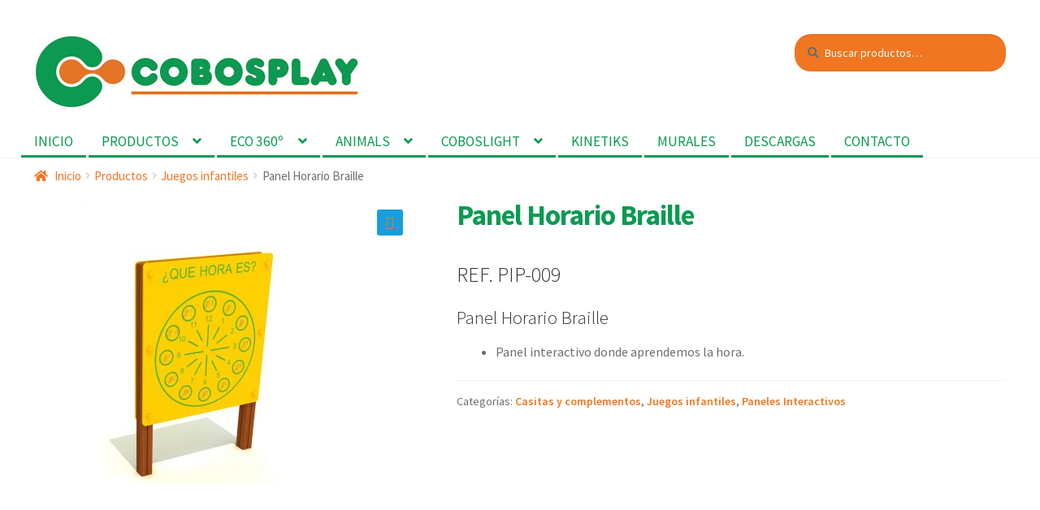

--- FILE ---
content_type: text/html; charset=UTF-8
request_url: https://cobosplay.com/producto/panel-horario-braille/
body_size: 31742
content:
<!doctype html>
<html dir="ltr" lang="es-ES" prefix="og: https://ogp.me/ns#">
<head>
<meta charset="UTF-8">
<meta name="viewport" content="width=device-width, initial-scale=1">
<link rel="profile" href="http://gmpg.org/xfn/11">
<link rel="pingback" href="https://cobosplay.com/xmlrpc.php">

<link rel="dns-prefetch" href="//cdn.hu-manity.co" />
		<!-- Cookie Compliance -->
		<script type="text/javascript">var huOptions = {"appID":"cobosplaycom-3088a09","currentLanguage":"es","blocking":false,"globalCookie":false,"isAdmin":false,"privacyConsent":true,"forms":[]};</script>
		<script type="text/javascript" src="https://cdn.hu-manity.co/hu-banner.min.js"></script><title>Panel Horario Braille - COBOSPLAY</title>

		<!-- All in One SEO 4.8.2 - aioseo.com -->
	<meta name="description" content="Panel Horario Braille. Panel interactivo donde aprendemos la hora." />
	<meta name="robots" content="max-image-preview:large" />
	<link rel="canonical" href="https://cobosplay.com/producto/panel-horario-braille/" />
	<meta name="generator" content="All in One SEO (AIOSEO) 4.8.2" />
		<meta property="og:locale" content="es_ES" />
		<meta property="og:site_name" content="COBOSPLAY - Juegos Infantiles, Mobiliario Urbano" />
		<meta property="og:type" content="article" />
		<meta property="og:title" content="Panel Horario Braille - COBOSPLAY" />
		<meta property="og:description" content="Panel Horario Braille. Panel interactivo donde aprendemos la hora." />
		<meta property="og:url" content="https://cobosplay.com/producto/panel-horario-braille/" />
		<meta property="og:image" content="https://cobosplay.com/wp-content/uploads/2023/06/cobosplay.jpg" />
		<meta property="og:image:secure_url" content="https://cobosplay.com/wp-content/uploads/2023/06/cobosplay.jpg" />
		<meta property="og:image:width" content="400" />
		<meta property="og:image:height" content="92" />
		<meta property="article:published_time" content="2023-06-01T14:13:57+00:00" />
		<meta property="article:modified_time" content="2023-08-27T16:24:25+00:00" />
		<meta name="twitter:card" content="summary_large_image" />
		<meta name="twitter:title" content="Panel Horario Braille - COBOSPLAY" />
		<meta name="twitter:description" content="Panel Horario Braille. Panel interactivo donde aprendemos la hora." />
		<meta name="twitter:image" content="https://cobosplay.com/wp-content/uploads/2023/06/cobosplay.jpg" />
		<script type="application/ld+json" class="aioseo-schema">
			{"@context":"https:\/\/schema.org","@graph":[{"@type":"BreadcrumbList","@id":"https:\/\/cobosplay.com\/producto\/panel-horario-braille\/#breadcrumblist","itemListElement":[{"@type":"ListItem","@id":"https:\/\/cobosplay.com\/#listItem","position":1,"name":"Hogar","item":"https:\/\/cobosplay.com\/","nextItem":{"@type":"ListItem","@id":"https:\/\/cobosplay.com\/producto\/panel-horario-braille\/#listItem","name":"Panel Horario Braille"}},{"@type":"ListItem","@id":"https:\/\/cobosplay.com\/producto\/panel-horario-braille\/#listItem","position":2,"name":"Panel Horario Braille","previousItem":{"@type":"ListItem","@id":"https:\/\/cobosplay.com\/#listItem","name":"Hogar"}}]},{"@type":"ItemPage","@id":"https:\/\/cobosplay.com\/producto\/panel-horario-braille\/#itempage","url":"https:\/\/cobosplay.com\/producto\/panel-horario-braille\/","name":"Panel Horario Braille - COBOSPLAY","description":"Panel Horario Braille. Panel interactivo donde aprendemos la hora.","inLanguage":"es-ES","isPartOf":{"@id":"https:\/\/cobosplay.com\/#website"},"breadcrumb":{"@id":"https:\/\/cobosplay.com\/producto\/panel-horario-braille\/#breadcrumblist"},"image":{"@type":"ImageObject","url":"https:\/\/cobosplay.com\/wp-content\/uploads\/2023\/06\/PIP-009-HORA_web.jpg","@id":"https:\/\/cobosplay.com\/producto\/panel-horario-braille\/#mainImage","width":1087,"height":1072},"primaryImageOfPage":{"@id":"https:\/\/cobosplay.com\/producto\/panel-horario-braille\/#mainImage"},"datePublished":"2023-06-01T16:13:57+02:00","dateModified":"2023-08-27T18:24:25+02:00"},{"@type":"Organization","@id":"https:\/\/cobosplay.com\/#organization","name":"COBOSPLAY","description":"Juegos Infantiles, Mobiliario Urbano","url":"https:\/\/cobosplay.com\/","logo":{"@type":"ImageObject","url":"https:\/\/cobosplay.com\/wp-content\/uploads\/2023\/08\/icono-positiu-RGB.jpg","@id":"https:\/\/cobosplay.com\/producto\/panel-horario-braille\/#organizationLogo","width":741,"height":598},"image":{"@id":"https:\/\/cobosplay.com\/producto\/panel-horario-braille\/#organizationLogo"}},{"@type":"WebSite","@id":"https:\/\/cobosplay.com\/#website","url":"https:\/\/cobosplay.com\/","name":"COBOSPLAY","description":"Juegos Infantiles, Mobiliario Urbano","inLanguage":"es-ES","publisher":{"@id":"https:\/\/cobosplay.com\/#organization"}}]}
		</script>
		<!-- All in One SEO -->

<link rel='dns-prefetch' href='//www.googletagmanager.com' />
<link rel='dns-prefetch' href='//fonts.googleapis.com' />
<link rel="alternate" type="application/rss+xml" title="COBOSPLAY &raquo; Feed" href="https://cobosplay.com/feed/" />
<link rel="alternate" type="application/rss+xml" title="COBOSPLAY &raquo; Feed de los comentarios" href="https://cobosplay.com/comments/feed/" />
<link rel="alternate" title="oEmbed (JSON)" type="application/json+oembed" href="https://cobosplay.com/wp-json/oembed/1.0/embed?url=https%3A%2F%2Fcobosplay.com%2Fproducto%2Fpanel-horario-braille%2F" />
<link rel="alternate" title="oEmbed (XML)" type="text/xml+oembed" href="https://cobosplay.com/wp-json/oembed/1.0/embed?url=https%3A%2F%2Fcobosplay.com%2Fproducto%2Fpanel-horario-braille%2F&#038;format=xml" />
		<!-- This site uses the Google Analytics by MonsterInsights plugin v9.5.3 - Using Analytics tracking - https://www.monsterinsights.com/ -->
							<script src="//www.googletagmanager.com/gtag/js?id=G-WQF9XDJMBN"  data-cfasync="false" data-wpfc-render="false" async></script>
			<script data-cfasync="false" data-wpfc-render="false">
				var mi_version = '9.5.3';
				var mi_track_user = true;
				var mi_no_track_reason = '';
								var MonsterInsightsDefaultLocations = {"page_location":"https:\/\/cobosplay.com\/producto\/panel-horario-braille\/"};
				if ( typeof MonsterInsightsPrivacyGuardFilter === 'function' ) {
					var MonsterInsightsLocations = (typeof MonsterInsightsExcludeQuery === 'object') ? MonsterInsightsPrivacyGuardFilter( MonsterInsightsExcludeQuery ) : MonsterInsightsPrivacyGuardFilter( MonsterInsightsDefaultLocations );
				} else {
					var MonsterInsightsLocations = (typeof MonsterInsightsExcludeQuery === 'object') ? MonsterInsightsExcludeQuery : MonsterInsightsDefaultLocations;
				}

								var disableStrs = [
										'ga-disable-G-WQF9XDJMBN',
									];

				/* Function to detect opted out users */
				function __gtagTrackerIsOptedOut() {
					for (var index = 0; index < disableStrs.length; index++) {
						if (document.cookie.indexOf(disableStrs[index] + '=true') > -1) {
							return true;
						}
					}

					return false;
				}

				/* Disable tracking if the opt-out cookie exists. */
				if (__gtagTrackerIsOptedOut()) {
					for (var index = 0; index < disableStrs.length; index++) {
						window[disableStrs[index]] = true;
					}
				}

				/* Opt-out function */
				function __gtagTrackerOptout() {
					for (var index = 0; index < disableStrs.length; index++) {
						document.cookie = disableStrs[index] + '=true; expires=Thu, 31 Dec 2099 23:59:59 UTC; path=/';
						window[disableStrs[index]] = true;
					}
				}

				if ('undefined' === typeof gaOptout) {
					function gaOptout() {
						__gtagTrackerOptout();
					}
				}
								window.dataLayer = window.dataLayer || [];

				window.MonsterInsightsDualTracker = {
					helpers: {},
					trackers: {},
				};
				if (mi_track_user) {
					function __gtagDataLayer() {
						dataLayer.push(arguments);
					}

					function __gtagTracker(type, name, parameters) {
						if (!parameters) {
							parameters = {};
						}

						if (parameters.send_to) {
							__gtagDataLayer.apply(null, arguments);
							return;
						}

						if (type === 'event') {
														parameters.send_to = monsterinsights_frontend.v4_id;
							var hookName = name;
							if (typeof parameters['event_category'] !== 'undefined') {
								hookName = parameters['event_category'] + ':' + name;
							}

							if (typeof MonsterInsightsDualTracker.trackers[hookName] !== 'undefined') {
								MonsterInsightsDualTracker.trackers[hookName](parameters);
							} else {
								__gtagDataLayer('event', name, parameters);
							}
							
						} else {
							__gtagDataLayer.apply(null, arguments);
						}
					}

					__gtagTracker('js', new Date());
					__gtagTracker('set', {
						'developer_id.dZGIzZG': true,
											});
					if ( MonsterInsightsLocations.page_location ) {
						__gtagTracker('set', MonsterInsightsLocations);
					}
										__gtagTracker('config', 'G-WQF9XDJMBN', {"forceSSL":"true","link_attribution":"true"} );
															window.gtag = __gtagTracker;										(function () {
						/* https://developers.google.com/analytics/devguides/collection/analyticsjs/ */
						/* ga and __gaTracker compatibility shim. */
						var noopfn = function () {
							return null;
						};
						var newtracker = function () {
							return new Tracker();
						};
						var Tracker = function () {
							return null;
						};
						var p = Tracker.prototype;
						p.get = noopfn;
						p.set = noopfn;
						p.send = function () {
							var args = Array.prototype.slice.call(arguments);
							args.unshift('send');
							__gaTracker.apply(null, args);
						};
						var __gaTracker = function () {
							var len = arguments.length;
							if (len === 0) {
								return;
							}
							var f = arguments[len - 1];
							if (typeof f !== 'object' || f === null || typeof f.hitCallback !== 'function') {
								if ('send' === arguments[0]) {
									var hitConverted, hitObject = false, action;
									if ('event' === arguments[1]) {
										if ('undefined' !== typeof arguments[3]) {
											hitObject = {
												'eventAction': arguments[3],
												'eventCategory': arguments[2],
												'eventLabel': arguments[4],
												'value': arguments[5] ? arguments[5] : 1,
											}
										}
									}
									if ('pageview' === arguments[1]) {
										if ('undefined' !== typeof arguments[2]) {
											hitObject = {
												'eventAction': 'page_view',
												'page_path': arguments[2],
											}
										}
									}
									if (typeof arguments[2] === 'object') {
										hitObject = arguments[2];
									}
									if (typeof arguments[5] === 'object') {
										Object.assign(hitObject, arguments[5]);
									}
									if ('undefined' !== typeof arguments[1].hitType) {
										hitObject = arguments[1];
										if ('pageview' === hitObject.hitType) {
											hitObject.eventAction = 'page_view';
										}
									}
									if (hitObject) {
										action = 'timing' === arguments[1].hitType ? 'timing_complete' : hitObject.eventAction;
										hitConverted = mapArgs(hitObject);
										__gtagTracker('event', action, hitConverted);
									}
								}
								return;
							}

							function mapArgs(args) {
								var arg, hit = {};
								var gaMap = {
									'eventCategory': 'event_category',
									'eventAction': 'event_action',
									'eventLabel': 'event_label',
									'eventValue': 'event_value',
									'nonInteraction': 'non_interaction',
									'timingCategory': 'event_category',
									'timingVar': 'name',
									'timingValue': 'value',
									'timingLabel': 'event_label',
									'page': 'page_path',
									'location': 'page_location',
									'title': 'page_title',
									'referrer' : 'page_referrer',
								};
								for (arg in args) {
																		if (!(!args.hasOwnProperty(arg) || !gaMap.hasOwnProperty(arg))) {
										hit[gaMap[arg]] = args[arg];
									} else {
										hit[arg] = args[arg];
									}
								}
								return hit;
							}

							try {
								f.hitCallback();
							} catch (ex) {
							}
						};
						__gaTracker.create = newtracker;
						__gaTracker.getByName = newtracker;
						__gaTracker.getAll = function () {
							return [];
						};
						__gaTracker.remove = noopfn;
						__gaTracker.loaded = true;
						window['__gaTracker'] = __gaTracker;
					})();
									} else {
										console.log("");
					(function () {
						function __gtagTracker() {
							return null;
						}

						window['__gtagTracker'] = __gtagTracker;
						window['gtag'] = __gtagTracker;
					})();
									}
			</script>
				<!-- / Google Analytics by MonsterInsights -->
		<style id='wp-img-auto-sizes-contain-inline-css'>
img:is([sizes=auto i],[sizes^="auto," i]){contain-intrinsic-size:3000px 1500px}
/*# sourceURL=wp-img-auto-sizes-contain-inline-css */
</style>
<style id='wp-emoji-styles-inline-css'>

	img.wp-smiley, img.emoji {
		display: inline !important;
		border: none !important;
		box-shadow: none !important;
		height: 1em !important;
		width: 1em !important;
		margin: 0 0.07em !important;
		vertical-align: -0.1em !important;
		background: none !important;
		padding: 0 !important;
	}
/*# sourceURL=wp-emoji-styles-inline-css */
</style>
<link rel='stylesheet' id='wp-block-library-css' href='https://cobosplay.com/wp-includes/css/dist/block-library/style.min.css?ver=6.9' media='all' />
<style id='wp-block-heading-inline-css'>
h1:where(.wp-block-heading).has-background,h2:where(.wp-block-heading).has-background,h3:where(.wp-block-heading).has-background,h4:where(.wp-block-heading).has-background,h5:where(.wp-block-heading).has-background,h6:where(.wp-block-heading).has-background{padding:1.25em 2.375em}h1.has-text-align-left[style*=writing-mode]:where([style*=vertical-lr]),h1.has-text-align-right[style*=writing-mode]:where([style*=vertical-rl]),h2.has-text-align-left[style*=writing-mode]:where([style*=vertical-lr]),h2.has-text-align-right[style*=writing-mode]:where([style*=vertical-rl]),h3.has-text-align-left[style*=writing-mode]:where([style*=vertical-lr]),h3.has-text-align-right[style*=writing-mode]:where([style*=vertical-rl]),h4.has-text-align-left[style*=writing-mode]:where([style*=vertical-lr]),h4.has-text-align-right[style*=writing-mode]:where([style*=vertical-rl]),h5.has-text-align-left[style*=writing-mode]:where([style*=vertical-lr]),h5.has-text-align-right[style*=writing-mode]:where([style*=vertical-rl]),h6.has-text-align-left[style*=writing-mode]:where([style*=vertical-lr]),h6.has-text-align-right[style*=writing-mode]:where([style*=vertical-rl]){rotate:180deg}
/*# sourceURL=https://cobosplay.com/wp-includes/blocks/heading/style.min.css */
</style>
<style id='wp-block-image-inline-css'>
.wp-block-image>a,.wp-block-image>figure>a{display:inline-block}.wp-block-image img{box-sizing:border-box;height:auto;max-width:100%;vertical-align:bottom}@media not (prefers-reduced-motion){.wp-block-image img.hide{visibility:hidden}.wp-block-image img.show{animation:show-content-image .4s}}.wp-block-image[style*=border-radius] img,.wp-block-image[style*=border-radius]>a{border-radius:inherit}.wp-block-image.has-custom-border img{box-sizing:border-box}.wp-block-image.aligncenter{text-align:center}.wp-block-image.alignfull>a,.wp-block-image.alignwide>a{width:100%}.wp-block-image.alignfull img,.wp-block-image.alignwide img{height:auto;width:100%}.wp-block-image .aligncenter,.wp-block-image .alignleft,.wp-block-image .alignright,.wp-block-image.aligncenter,.wp-block-image.alignleft,.wp-block-image.alignright{display:table}.wp-block-image .aligncenter>figcaption,.wp-block-image .alignleft>figcaption,.wp-block-image .alignright>figcaption,.wp-block-image.aligncenter>figcaption,.wp-block-image.alignleft>figcaption,.wp-block-image.alignright>figcaption{caption-side:bottom;display:table-caption}.wp-block-image .alignleft{float:left;margin:.5em 1em .5em 0}.wp-block-image .alignright{float:right;margin:.5em 0 .5em 1em}.wp-block-image .aligncenter{margin-left:auto;margin-right:auto}.wp-block-image :where(figcaption){margin-bottom:1em;margin-top:.5em}.wp-block-image.is-style-circle-mask img{border-radius:9999px}@supports ((-webkit-mask-image:none) or (mask-image:none)) or (-webkit-mask-image:none){.wp-block-image.is-style-circle-mask img{border-radius:0;-webkit-mask-image:url('data:image/svg+xml;utf8,<svg viewBox="0 0 100 100" xmlns="http://www.w3.org/2000/svg"><circle cx="50" cy="50" r="50"/></svg>');mask-image:url('data:image/svg+xml;utf8,<svg viewBox="0 0 100 100" xmlns="http://www.w3.org/2000/svg"><circle cx="50" cy="50" r="50"/></svg>');mask-mode:alpha;-webkit-mask-position:center;mask-position:center;-webkit-mask-repeat:no-repeat;mask-repeat:no-repeat;-webkit-mask-size:contain;mask-size:contain}}:root :where(.wp-block-image.is-style-rounded img,.wp-block-image .is-style-rounded img){border-radius:9999px}.wp-block-image figure{margin:0}.wp-lightbox-container{display:flex;flex-direction:column;position:relative}.wp-lightbox-container img{cursor:zoom-in}.wp-lightbox-container img:hover+button{opacity:1}.wp-lightbox-container button{align-items:center;backdrop-filter:blur(16px) saturate(180%);background-color:#5a5a5a40;border:none;border-radius:4px;cursor:zoom-in;display:flex;height:20px;justify-content:center;opacity:0;padding:0;position:absolute;right:16px;text-align:center;top:16px;width:20px;z-index:100}@media not (prefers-reduced-motion){.wp-lightbox-container button{transition:opacity .2s ease}}.wp-lightbox-container button:focus-visible{outline:3px auto #5a5a5a40;outline:3px auto -webkit-focus-ring-color;outline-offset:3px}.wp-lightbox-container button:hover{cursor:pointer;opacity:1}.wp-lightbox-container button:focus{opacity:1}.wp-lightbox-container button:focus,.wp-lightbox-container button:hover,.wp-lightbox-container button:not(:hover):not(:active):not(.has-background){background-color:#5a5a5a40;border:none}.wp-lightbox-overlay{box-sizing:border-box;cursor:zoom-out;height:100vh;left:0;overflow:hidden;position:fixed;top:0;visibility:hidden;width:100%;z-index:100000}.wp-lightbox-overlay .close-button{align-items:center;cursor:pointer;display:flex;justify-content:center;min-height:40px;min-width:40px;padding:0;position:absolute;right:calc(env(safe-area-inset-right) + 16px);top:calc(env(safe-area-inset-top) + 16px);z-index:5000000}.wp-lightbox-overlay .close-button:focus,.wp-lightbox-overlay .close-button:hover,.wp-lightbox-overlay .close-button:not(:hover):not(:active):not(.has-background){background:none;border:none}.wp-lightbox-overlay .lightbox-image-container{height:var(--wp--lightbox-container-height);left:50%;overflow:hidden;position:absolute;top:50%;transform:translate(-50%,-50%);transform-origin:top left;width:var(--wp--lightbox-container-width);z-index:9999999999}.wp-lightbox-overlay .wp-block-image{align-items:center;box-sizing:border-box;display:flex;height:100%;justify-content:center;margin:0;position:relative;transform-origin:0 0;width:100%;z-index:3000000}.wp-lightbox-overlay .wp-block-image img{height:var(--wp--lightbox-image-height);min-height:var(--wp--lightbox-image-height);min-width:var(--wp--lightbox-image-width);width:var(--wp--lightbox-image-width)}.wp-lightbox-overlay .wp-block-image figcaption{display:none}.wp-lightbox-overlay button{background:none;border:none}.wp-lightbox-overlay .scrim{background-color:#fff;height:100%;opacity:.9;position:absolute;width:100%;z-index:2000000}.wp-lightbox-overlay.active{visibility:visible}@media not (prefers-reduced-motion){.wp-lightbox-overlay.active{animation:turn-on-visibility .25s both}.wp-lightbox-overlay.active img{animation:turn-on-visibility .35s both}.wp-lightbox-overlay.show-closing-animation:not(.active){animation:turn-off-visibility .35s both}.wp-lightbox-overlay.show-closing-animation:not(.active) img{animation:turn-off-visibility .25s both}.wp-lightbox-overlay.zoom.active{animation:none;opacity:1;visibility:visible}.wp-lightbox-overlay.zoom.active .lightbox-image-container{animation:lightbox-zoom-in .4s}.wp-lightbox-overlay.zoom.active .lightbox-image-container img{animation:none}.wp-lightbox-overlay.zoom.active .scrim{animation:turn-on-visibility .4s forwards}.wp-lightbox-overlay.zoom.show-closing-animation:not(.active){animation:none}.wp-lightbox-overlay.zoom.show-closing-animation:not(.active) .lightbox-image-container{animation:lightbox-zoom-out .4s}.wp-lightbox-overlay.zoom.show-closing-animation:not(.active) .lightbox-image-container img{animation:none}.wp-lightbox-overlay.zoom.show-closing-animation:not(.active) .scrim{animation:turn-off-visibility .4s forwards}}@keyframes show-content-image{0%{visibility:hidden}99%{visibility:hidden}to{visibility:visible}}@keyframes turn-on-visibility{0%{opacity:0}to{opacity:1}}@keyframes turn-off-visibility{0%{opacity:1;visibility:visible}99%{opacity:0;visibility:visible}to{opacity:0;visibility:hidden}}@keyframes lightbox-zoom-in{0%{transform:translate(calc((-100vw + var(--wp--lightbox-scrollbar-width))/2 + var(--wp--lightbox-initial-left-position)),calc(-50vh + var(--wp--lightbox-initial-top-position))) scale(var(--wp--lightbox-scale))}to{transform:translate(-50%,-50%) scale(1)}}@keyframes lightbox-zoom-out{0%{transform:translate(-50%,-50%) scale(1);visibility:visible}99%{visibility:visible}to{transform:translate(calc((-100vw + var(--wp--lightbox-scrollbar-width))/2 + var(--wp--lightbox-initial-left-position)),calc(-50vh + var(--wp--lightbox-initial-top-position))) scale(var(--wp--lightbox-scale));visibility:hidden}}
/*# sourceURL=https://cobosplay.com/wp-includes/blocks/image/style.min.css */
</style>
<style id='wp-block-image-theme-inline-css'>
:root :where(.wp-block-image figcaption){color:#555;font-size:13px;text-align:center}.is-dark-theme :root :where(.wp-block-image figcaption){color:#ffffffa6}.wp-block-image{margin:0 0 1em}
/*# sourceURL=https://cobosplay.com/wp-includes/blocks/image/theme.min.css */
</style>
<style id='wp-block-search-inline-css'>
.wp-block-search__button{margin-left:10px;word-break:normal}.wp-block-search__button.has-icon{line-height:0}.wp-block-search__button svg{height:1.25em;min-height:24px;min-width:24px;width:1.25em;fill:currentColor;vertical-align:text-bottom}:where(.wp-block-search__button){border:1px solid #ccc;padding:6px 10px}.wp-block-search__inside-wrapper{display:flex;flex:auto;flex-wrap:nowrap;max-width:100%}.wp-block-search__label{width:100%}.wp-block-search.wp-block-search__button-only .wp-block-search__button{box-sizing:border-box;display:flex;flex-shrink:0;justify-content:center;margin-left:0;max-width:100%}.wp-block-search.wp-block-search__button-only .wp-block-search__inside-wrapper{min-width:0!important;transition-property:width}.wp-block-search.wp-block-search__button-only .wp-block-search__input{flex-basis:100%;transition-duration:.3s}.wp-block-search.wp-block-search__button-only.wp-block-search__searchfield-hidden,.wp-block-search.wp-block-search__button-only.wp-block-search__searchfield-hidden .wp-block-search__inside-wrapper{overflow:hidden}.wp-block-search.wp-block-search__button-only.wp-block-search__searchfield-hidden .wp-block-search__input{border-left-width:0!important;border-right-width:0!important;flex-basis:0;flex-grow:0;margin:0;min-width:0!important;padding-left:0!important;padding-right:0!important;width:0!important}:where(.wp-block-search__input){appearance:none;border:1px solid #949494;flex-grow:1;font-family:inherit;font-size:inherit;font-style:inherit;font-weight:inherit;letter-spacing:inherit;line-height:inherit;margin-left:0;margin-right:0;min-width:3rem;padding:8px;text-decoration:unset!important;text-transform:inherit}:where(.wp-block-search__button-inside .wp-block-search__inside-wrapper){background-color:#fff;border:1px solid #949494;box-sizing:border-box;padding:4px}:where(.wp-block-search__button-inside .wp-block-search__inside-wrapper) .wp-block-search__input{border:none;border-radius:0;padding:0 4px}:where(.wp-block-search__button-inside .wp-block-search__inside-wrapper) .wp-block-search__input:focus{outline:none}:where(.wp-block-search__button-inside .wp-block-search__inside-wrapper) :where(.wp-block-search__button){padding:4px 8px}.wp-block-search.aligncenter .wp-block-search__inside-wrapper{margin:auto}.wp-block[data-align=right] .wp-block-search.wp-block-search__button-only .wp-block-search__inside-wrapper{float:right}
/*# sourceURL=https://cobosplay.com/wp-includes/blocks/search/style.min.css */
</style>
<style id='wp-block-search-theme-inline-css'>
.wp-block-search .wp-block-search__label{font-weight:700}.wp-block-search__button{border:1px solid #ccc;padding:.375em .625em}
/*# sourceURL=https://cobosplay.com/wp-includes/blocks/search/theme.min.css */
</style>
<style id='wp-block-paragraph-inline-css'>
.is-small-text{font-size:.875em}.is-regular-text{font-size:1em}.is-large-text{font-size:2.25em}.is-larger-text{font-size:3em}.has-drop-cap:not(:focus):first-letter{float:left;font-size:8.4em;font-style:normal;font-weight:100;line-height:.68;margin:.05em .1em 0 0;text-transform:uppercase}body.rtl .has-drop-cap:not(:focus):first-letter{float:none;margin-left:.1em}p.has-drop-cap.has-background{overflow:hidden}:root :where(p.has-background){padding:1.25em 2.375em}:where(p.has-text-color:not(.has-link-color)) a{color:inherit}p.has-text-align-left[style*="writing-mode:vertical-lr"],p.has-text-align-right[style*="writing-mode:vertical-rl"]{rotate:180deg}
/*# sourceURL=https://cobosplay.com/wp-includes/blocks/paragraph/style.min.css */
</style>
<link rel='stylesheet' id='wc-blocks-style-css' href='https://cobosplay.com/wp-content/plugins/woocommerce/assets/client/blocks/wc-blocks.css?ver=wc-9.8.6' media='all' />
<style id='global-styles-inline-css'>
:root{--wp--preset--aspect-ratio--square: 1;--wp--preset--aspect-ratio--4-3: 4/3;--wp--preset--aspect-ratio--3-4: 3/4;--wp--preset--aspect-ratio--3-2: 3/2;--wp--preset--aspect-ratio--2-3: 2/3;--wp--preset--aspect-ratio--16-9: 16/9;--wp--preset--aspect-ratio--9-16: 9/16;--wp--preset--color--black: #000000;--wp--preset--color--cyan-bluish-gray: #abb8c3;--wp--preset--color--white: #ffffff;--wp--preset--color--pale-pink: #f78da7;--wp--preset--color--vivid-red: #cf2e2e;--wp--preset--color--luminous-vivid-orange: #ff6900;--wp--preset--color--luminous-vivid-amber: #fcb900;--wp--preset--color--light-green-cyan: #7bdcb5;--wp--preset--color--vivid-green-cyan: #00d084;--wp--preset--color--pale-cyan-blue: #8ed1fc;--wp--preset--color--vivid-cyan-blue: #0693e3;--wp--preset--color--vivid-purple: #9b51e0;--wp--preset--gradient--vivid-cyan-blue-to-vivid-purple: linear-gradient(135deg,rgb(6,147,227) 0%,rgb(155,81,224) 100%);--wp--preset--gradient--light-green-cyan-to-vivid-green-cyan: linear-gradient(135deg,rgb(122,220,180) 0%,rgb(0,208,130) 100%);--wp--preset--gradient--luminous-vivid-amber-to-luminous-vivid-orange: linear-gradient(135deg,rgb(252,185,0) 0%,rgb(255,105,0) 100%);--wp--preset--gradient--luminous-vivid-orange-to-vivid-red: linear-gradient(135deg,rgb(255,105,0) 0%,rgb(207,46,46) 100%);--wp--preset--gradient--very-light-gray-to-cyan-bluish-gray: linear-gradient(135deg,rgb(238,238,238) 0%,rgb(169,184,195) 100%);--wp--preset--gradient--cool-to-warm-spectrum: linear-gradient(135deg,rgb(74,234,220) 0%,rgb(151,120,209) 20%,rgb(207,42,186) 40%,rgb(238,44,130) 60%,rgb(251,105,98) 80%,rgb(254,248,76) 100%);--wp--preset--gradient--blush-light-purple: linear-gradient(135deg,rgb(255,206,236) 0%,rgb(152,150,240) 100%);--wp--preset--gradient--blush-bordeaux: linear-gradient(135deg,rgb(254,205,165) 0%,rgb(254,45,45) 50%,rgb(107,0,62) 100%);--wp--preset--gradient--luminous-dusk: linear-gradient(135deg,rgb(255,203,112) 0%,rgb(199,81,192) 50%,rgb(65,88,208) 100%);--wp--preset--gradient--pale-ocean: linear-gradient(135deg,rgb(255,245,203) 0%,rgb(182,227,212) 50%,rgb(51,167,181) 100%);--wp--preset--gradient--electric-grass: linear-gradient(135deg,rgb(202,248,128) 0%,rgb(113,206,126) 100%);--wp--preset--gradient--midnight: linear-gradient(135deg,rgb(2,3,129) 0%,rgb(40,116,252) 100%);--wp--preset--font-size--small: 14px;--wp--preset--font-size--medium: 23px;--wp--preset--font-size--large: 26px;--wp--preset--font-size--x-large: 42px;--wp--preset--font-size--normal: 16px;--wp--preset--font-size--huge: 37px;--wp--preset--spacing--20: 0.44rem;--wp--preset--spacing--30: 0.67rem;--wp--preset--spacing--40: 1rem;--wp--preset--spacing--50: 1.5rem;--wp--preset--spacing--60: 2.25rem;--wp--preset--spacing--70: 3.38rem;--wp--preset--spacing--80: 5.06rem;--wp--preset--shadow--natural: 6px 6px 9px rgba(0, 0, 0, 0.2);--wp--preset--shadow--deep: 12px 12px 50px rgba(0, 0, 0, 0.4);--wp--preset--shadow--sharp: 6px 6px 0px rgba(0, 0, 0, 0.2);--wp--preset--shadow--outlined: 6px 6px 0px -3px rgb(255, 255, 255), 6px 6px rgb(0, 0, 0);--wp--preset--shadow--crisp: 6px 6px 0px rgb(0, 0, 0);}:where(.is-layout-flex){gap: 0.5em;}:where(.is-layout-grid){gap: 0.5em;}body .is-layout-flex{display: flex;}.is-layout-flex{flex-wrap: wrap;align-items: center;}.is-layout-flex > :is(*, div){margin: 0;}body .is-layout-grid{display: grid;}.is-layout-grid > :is(*, div){margin: 0;}:where(.wp-block-columns.is-layout-flex){gap: 2em;}:where(.wp-block-columns.is-layout-grid){gap: 2em;}:where(.wp-block-post-template.is-layout-flex){gap: 1.25em;}:where(.wp-block-post-template.is-layout-grid){gap: 1.25em;}.has-black-color{color: var(--wp--preset--color--black) !important;}.has-cyan-bluish-gray-color{color: var(--wp--preset--color--cyan-bluish-gray) !important;}.has-white-color{color: var(--wp--preset--color--white) !important;}.has-pale-pink-color{color: var(--wp--preset--color--pale-pink) !important;}.has-vivid-red-color{color: var(--wp--preset--color--vivid-red) !important;}.has-luminous-vivid-orange-color{color: var(--wp--preset--color--luminous-vivid-orange) !important;}.has-luminous-vivid-amber-color{color: var(--wp--preset--color--luminous-vivid-amber) !important;}.has-light-green-cyan-color{color: var(--wp--preset--color--light-green-cyan) !important;}.has-vivid-green-cyan-color{color: var(--wp--preset--color--vivid-green-cyan) !important;}.has-pale-cyan-blue-color{color: var(--wp--preset--color--pale-cyan-blue) !important;}.has-vivid-cyan-blue-color{color: var(--wp--preset--color--vivid-cyan-blue) !important;}.has-vivid-purple-color{color: var(--wp--preset--color--vivid-purple) !important;}.has-black-background-color{background-color: var(--wp--preset--color--black) !important;}.has-cyan-bluish-gray-background-color{background-color: var(--wp--preset--color--cyan-bluish-gray) !important;}.has-white-background-color{background-color: var(--wp--preset--color--white) !important;}.has-pale-pink-background-color{background-color: var(--wp--preset--color--pale-pink) !important;}.has-vivid-red-background-color{background-color: var(--wp--preset--color--vivid-red) !important;}.has-luminous-vivid-orange-background-color{background-color: var(--wp--preset--color--luminous-vivid-orange) !important;}.has-luminous-vivid-amber-background-color{background-color: var(--wp--preset--color--luminous-vivid-amber) !important;}.has-light-green-cyan-background-color{background-color: var(--wp--preset--color--light-green-cyan) !important;}.has-vivid-green-cyan-background-color{background-color: var(--wp--preset--color--vivid-green-cyan) !important;}.has-pale-cyan-blue-background-color{background-color: var(--wp--preset--color--pale-cyan-blue) !important;}.has-vivid-cyan-blue-background-color{background-color: var(--wp--preset--color--vivid-cyan-blue) !important;}.has-vivid-purple-background-color{background-color: var(--wp--preset--color--vivid-purple) !important;}.has-black-border-color{border-color: var(--wp--preset--color--black) !important;}.has-cyan-bluish-gray-border-color{border-color: var(--wp--preset--color--cyan-bluish-gray) !important;}.has-white-border-color{border-color: var(--wp--preset--color--white) !important;}.has-pale-pink-border-color{border-color: var(--wp--preset--color--pale-pink) !important;}.has-vivid-red-border-color{border-color: var(--wp--preset--color--vivid-red) !important;}.has-luminous-vivid-orange-border-color{border-color: var(--wp--preset--color--luminous-vivid-orange) !important;}.has-luminous-vivid-amber-border-color{border-color: var(--wp--preset--color--luminous-vivid-amber) !important;}.has-light-green-cyan-border-color{border-color: var(--wp--preset--color--light-green-cyan) !important;}.has-vivid-green-cyan-border-color{border-color: var(--wp--preset--color--vivid-green-cyan) !important;}.has-pale-cyan-blue-border-color{border-color: var(--wp--preset--color--pale-cyan-blue) !important;}.has-vivid-cyan-blue-border-color{border-color: var(--wp--preset--color--vivid-cyan-blue) !important;}.has-vivid-purple-border-color{border-color: var(--wp--preset--color--vivid-purple) !important;}.has-vivid-cyan-blue-to-vivid-purple-gradient-background{background: var(--wp--preset--gradient--vivid-cyan-blue-to-vivid-purple) !important;}.has-light-green-cyan-to-vivid-green-cyan-gradient-background{background: var(--wp--preset--gradient--light-green-cyan-to-vivid-green-cyan) !important;}.has-luminous-vivid-amber-to-luminous-vivid-orange-gradient-background{background: var(--wp--preset--gradient--luminous-vivid-amber-to-luminous-vivid-orange) !important;}.has-luminous-vivid-orange-to-vivid-red-gradient-background{background: var(--wp--preset--gradient--luminous-vivid-orange-to-vivid-red) !important;}.has-very-light-gray-to-cyan-bluish-gray-gradient-background{background: var(--wp--preset--gradient--very-light-gray-to-cyan-bluish-gray) !important;}.has-cool-to-warm-spectrum-gradient-background{background: var(--wp--preset--gradient--cool-to-warm-spectrum) !important;}.has-blush-light-purple-gradient-background{background: var(--wp--preset--gradient--blush-light-purple) !important;}.has-blush-bordeaux-gradient-background{background: var(--wp--preset--gradient--blush-bordeaux) !important;}.has-luminous-dusk-gradient-background{background: var(--wp--preset--gradient--luminous-dusk) !important;}.has-pale-ocean-gradient-background{background: var(--wp--preset--gradient--pale-ocean) !important;}.has-electric-grass-gradient-background{background: var(--wp--preset--gradient--electric-grass) !important;}.has-midnight-gradient-background{background: var(--wp--preset--gradient--midnight) !important;}.has-small-font-size{font-size: var(--wp--preset--font-size--small) !important;}.has-medium-font-size{font-size: var(--wp--preset--font-size--medium) !important;}.has-large-font-size{font-size: var(--wp--preset--font-size--large) !important;}.has-x-large-font-size{font-size: var(--wp--preset--font-size--x-large) !important;}
/*# sourceURL=global-styles-inline-css */
</style>

<style id='classic-theme-styles-inline-css'>
/*! This file is auto-generated */
.wp-block-button__link{color:#fff;background-color:#32373c;border-radius:9999px;box-shadow:none;text-decoration:none;padding:calc(.667em + 2px) calc(1.333em + 2px);font-size:1.125em}.wp-block-file__button{background:#32373c;color:#fff;text-decoration:none}
/*# sourceURL=/wp-includes/css/classic-themes.min.css */
</style>
<link rel='stylesheet' id='storefront-gutenberg-blocks-css' href='https://cobosplay.com/wp-content/themes/storefront/assets/css/base/gutenberg-blocks.css?ver=4.5.3' media='all' />
<style id='storefront-gutenberg-blocks-inline-css'>

				.wp-block-button__link:not(.has-text-color) {
					color: #333333;
				}

				.wp-block-button__link:not(.has-text-color):hover,
				.wp-block-button__link:not(.has-text-color):focus,
				.wp-block-button__link:not(.has-text-color):active {
					color: #333333;
				}

				.wp-block-button__link:not(.has-background) {
					background-color: #eeeeee;
				}

				.wp-block-button__link:not(.has-background):hover,
				.wp-block-button__link:not(.has-background):focus,
				.wp-block-button__link:not(.has-background):active {
					border-color: #d5d5d5;
					background-color: #d5d5d5;
				}

				.wc-block-grid__products .wc-block-grid__product .wp-block-button__link {
					background-color: #eeeeee;
					border-color: #eeeeee;
					color: #333333;
				}

				.wp-block-quote footer,
				.wp-block-quote cite,
				.wp-block-quote__citation {
					color: #6d6d6d;
				}

				.wp-block-pullquote cite,
				.wp-block-pullquote footer,
				.wp-block-pullquote__citation {
					color: #6d6d6d;
				}

				.wp-block-image figcaption {
					color: #6d6d6d;
				}

				.wp-block-separator.is-style-dots::before {
					color: #333333;
				}

				.wp-block-file a.wp-block-file__button {
					color: #333333;
					background-color: #eeeeee;
					border-color: #eeeeee;
				}

				.wp-block-file a.wp-block-file__button:hover,
				.wp-block-file a.wp-block-file__button:focus,
				.wp-block-file a.wp-block-file__button:active {
					color: #333333;
					background-color: #d5d5d5;
				}

				.wp-block-code,
				.wp-block-preformatted pre {
					color: #6d6d6d;
				}

				.wp-block-table:not( .has-background ):not( .is-style-stripes ) tbody tr:nth-child(2n) td {
					background-color: #fdfdfd;
				}

				.wp-block-cover .wp-block-cover__inner-container h1:not(.has-text-color),
				.wp-block-cover .wp-block-cover__inner-container h2:not(.has-text-color),
				.wp-block-cover .wp-block-cover__inner-container h3:not(.has-text-color),
				.wp-block-cover .wp-block-cover__inner-container h4:not(.has-text-color),
				.wp-block-cover .wp-block-cover__inner-container h5:not(.has-text-color),
				.wp-block-cover .wp-block-cover__inner-container h6:not(.has-text-color) {
					color: #000000;
				}

				.wc-block-components-price-slider__range-input-progress,
				.rtl .wc-block-components-price-slider__range-input-progress {
					--range-color: #7f54b3;
				}

				/* Target only IE11 */
				@media all and (-ms-high-contrast: none), (-ms-high-contrast: active) {
					.wc-block-components-price-slider__range-input-progress {
						background: #7f54b3;
					}
				}

				.wc-block-components-button:not(.is-link) {
					background-color: #333333;
					color: #ffffff;
				}

				.wc-block-components-button:not(.is-link):hover,
				.wc-block-components-button:not(.is-link):focus,
				.wc-block-components-button:not(.is-link):active {
					background-color: #1a1a1a;
					color: #ffffff;
				}

				.wc-block-components-button:not(.is-link):disabled {
					background-color: #333333;
					color: #ffffff;
				}

				.wc-block-cart__submit-container {
					background-color: #ffffff;
				}

				.wc-block-cart__submit-container::before {
					color: rgba(220,220,220,0.5);
				}

				.wc-block-components-order-summary-item__quantity {
					background-color: #ffffff;
					border-color: #6d6d6d;
					box-shadow: 0 0 0 2px #ffffff;
					color: #6d6d6d;
				}
			
/*# sourceURL=storefront-gutenberg-blocks-inline-css */
</style>
<link rel='stylesheet' id='photoswipe-css' href='https://cobosplay.com/wp-content/plugins/woocommerce/assets/css/photoswipe/photoswipe.min.css?ver=9.8.6' media='all' />
<link rel='stylesheet' id='photoswipe-default-skin-css' href='https://cobosplay.com/wp-content/plugins/woocommerce/assets/css/photoswipe/default-skin/default-skin.min.css?ver=9.8.6' media='all' />
<style id='woocommerce-inline-inline-css'>
.woocommerce form .form-row .required { visibility: visible; }
/*# sourceURL=woocommerce-inline-inline-css */
</style>
<link rel='stylesheet' id='wt-woocommerce-related-products-css' href='https://cobosplay.com/wp-content/plugins/wt-woocommerce-related-products/public/css/custom-related-products-public.css?ver=1.7.2' media='all' />
<link rel='stylesheet' id='carousel-css-css' href='https://cobosplay.com/wp-content/plugins/wt-woocommerce-related-products/public/css/owl.carousel.min.css?ver=1.7.2' media='all' />
<link rel='stylesheet' id='carousel-theme-css-css' href='https://cobosplay.com/wp-content/plugins/wt-woocommerce-related-products/public/css/owl.theme.default.min.css?ver=1.7.2' media='all' />
<link rel='stylesheet' id='ywctm-frontend-css' href='https://cobosplay.com/wp-content/plugins/yith-woocommerce-catalog-mode/assets/css/frontend.min.css?ver=2.46.0' media='all' />
<style id='ywctm-frontend-inline-css'>
form.cart button.single_add_to_cart_button, .ppc-button-wrapper, .wc-ppcp-paylater-msg__container, form.cart .quantity, .storefront-sticky-add-to-cart__content-button, .widget.woocommerce.widget_shopping_cart, .site-header-cart.menu{display: none !important}
/*# sourceURL=ywctm-frontend-inline-css */
</style>
<link rel='stylesheet' id='brands-styles-css' href='https://cobosplay.com/wp-content/plugins/woocommerce/assets/css/brands.css?ver=9.8.6' media='all' />
<link rel='stylesheet' id='storefront-style-css' href='https://cobosplay.com/wp-content/themes/storefront/style.css?ver=4.5.3' media='all' />
<style id='storefront-style-inline-css'>

			.main-navigation ul li a,
			.site-title a,
			ul.menu li a,
			.site-branding h1 a,
			button.menu-toggle,
			button.menu-toggle:hover,
			.handheld-navigation .dropdown-toggle {
				color: #333333;
			}

			button.menu-toggle,
			button.menu-toggle:hover {
				border-color: #333333;
			}

			.main-navigation ul li a:hover,
			.main-navigation ul li:hover > a,
			.site-title a:hover,
			.site-header ul.menu li.current-menu-item > a {
				color: #747474;
			}

			table:not( .has-background ) th {
				background-color: #f8f8f8;
			}

			table:not( .has-background ) tbody td {
				background-color: #fdfdfd;
			}

			table:not( .has-background ) tbody tr:nth-child(2n) td,
			fieldset,
			fieldset legend {
				background-color: #fbfbfb;
			}

			.site-header,
			.secondary-navigation ul ul,
			.main-navigation ul.menu > li.menu-item-has-children:after,
			.secondary-navigation ul.menu ul,
			.storefront-handheld-footer-bar,
			.storefront-handheld-footer-bar ul li > a,
			.storefront-handheld-footer-bar ul li.search .site-search,
			button.menu-toggle,
			button.menu-toggle:hover {
				background-color: #ffffff;
			}

			p.site-description,
			.site-header,
			.storefront-handheld-footer-bar {
				color: #404040;
			}

			button.menu-toggle:after,
			button.menu-toggle:before,
			button.menu-toggle span:before {
				background-color: #333333;
			}

			h1, h2, h3, h4, h5, h6, .wc-block-grid__product-title {
				color: #333333;
			}

			.widget h1 {
				border-bottom-color: #333333;
			}

			body,
			.secondary-navigation a {
				color: #6d6d6d;
			}

			.widget-area .widget a,
			.hentry .entry-header .posted-on a,
			.hentry .entry-header .post-author a,
			.hentry .entry-header .post-comments a,
			.hentry .entry-header .byline a {
				color: #727272;
			}

			a {
				color: #7f54b3;
			}

			a:focus,
			button:focus,
			.button.alt:focus,
			input:focus,
			textarea:focus,
			input[type="button"]:focus,
			input[type="reset"]:focus,
			input[type="submit"]:focus,
			input[type="email"]:focus,
			input[type="tel"]:focus,
			input[type="url"]:focus,
			input[type="password"]:focus,
			input[type="search"]:focus {
				outline-color: #7f54b3;
			}

			button, input[type="button"], input[type="reset"], input[type="submit"], .button, .widget a.button {
				background-color: #eeeeee;
				border-color: #eeeeee;
				color: #333333;
			}

			button:hover, input[type="button"]:hover, input[type="reset"]:hover, input[type="submit"]:hover, .button:hover, .widget a.button:hover {
				background-color: #d5d5d5;
				border-color: #d5d5d5;
				color: #333333;
			}

			button.alt, input[type="button"].alt, input[type="reset"].alt, input[type="submit"].alt, .button.alt, .widget-area .widget a.button.alt {
				background-color: #333333;
				border-color: #333333;
				color: #ffffff;
			}

			button.alt:hover, input[type="button"].alt:hover, input[type="reset"].alt:hover, input[type="submit"].alt:hover, .button.alt:hover, .widget-area .widget a.button.alt:hover {
				background-color: #1a1a1a;
				border-color: #1a1a1a;
				color: #ffffff;
			}

			.pagination .page-numbers li .page-numbers.current {
				background-color: #e6e6e6;
				color: #636363;
			}

			#comments .comment-list .comment-content .comment-text {
				background-color: #f8f8f8;
			}

			.site-footer {
				background-color: #0c9a52;
				color: #ffffff;
			}

			.site-footer a:not(.button):not(.components-button) {
				color: #f7e085;
			}

			.site-footer .storefront-handheld-footer-bar a:not(.button):not(.components-button) {
				color: #333333;
			}

			.site-footer h1, .site-footer h2, .site-footer h3, .site-footer h4, .site-footer h5, .site-footer h6, .site-footer .widget .widget-title, .site-footer .widget .widgettitle {
				color: #ffffff;
			}

			.page-template-template-homepage.has-post-thumbnail .type-page.has-post-thumbnail .entry-title {
				color: #000000;
			}

			.page-template-template-homepage.has-post-thumbnail .type-page.has-post-thumbnail .entry-content {
				color: #000000;
			}

			@media screen and ( min-width: 768px ) {
				.secondary-navigation ul.menu a:hover {
					color: #595959;
				}

				.secondary-navigation ul.menu a {
					color: #404040;
				}

				.main-navigation ul.menu ul.sub-menu,
				.main-navigation ul.nav-menu ul.children {
					background-color: #f0f0f0;
				}

				.site-header {
					border-bottom-color: #f0f0f0;
				}
			}
/*# sourceURL=storefront-style-inline-css */
</style>
<link rel='stylesheet' id='storefront-icons-css' href='https://cobosplay.com/wp-content/themes/storefront/assets/css/base/icons.css?ver=4.5.3' media='all' />
<link rel='stylesheet' id='storefront-fonts-css' href='https://fonts.googleapis.com/css?family=Source+Sans+Pro%3A400%2C300%2C300italic%2C400italic%2C600%2C700%2C900&#038;subset=latin%2Clatin-ext&#038;ver=4.5.3' media='all' />
<link rel='stylesheet' id='msl-main-css' href='https://cobosplay.com/wp-content/plugins/master-slider/public/assets/css/masterslider.main.css?ver=3.10.8' media='all' />
<link rel='stylesheet' id='msl-custom-css' href='https://cobosplay.com/wp-content/uploads/master-slider/custom.css?ver=6.6' media='all' />
<link rel='stylesheet' id='storefront-woocommerce-style-css' href='https://cobosplay.com/wp-content/themes/storefront/assets/css/woocommerce/woocommerce.css?ver=4.5.3' media='all' />
<style id='storefront-woocommerce-style-inline-css'>
@font-face {
				font-family: star;
				src: url(https://cobosplay.com/wp-content/plugins/woocommerce/assets/fonts/star.eot);
				src:
					url(https://cobosplay.com/wp-content/plugins/woocommerce/assets/fonts/star.eot?#iefix) format("embedded-opentype"),
					url(https://cobosplay.com/wp-content/plugins/woocommerce/assets/fonts/star.woff) format("woff"),
					url(https://cobosplay.com/wp-content/plugins/woocommerce/assets/fonts/star.ttf) format("truetype"),
					url(https://cobosplay.com/wp-content/plugins/woocommerce/assets/fonts/star.svg#star) format("svg");
				font-weight: 400;
				font-style: normal;
			}
			@font-face {
				font-family: WooCommerce;
				src: url(https://cobosplay.com/wp-content/plugins/woocommerce/assets/fonts/WooCommerce.eot);
				src:
					url(https://cobosplay.com/wp-content/plugins/woocommerce/assets/fonts/WooCommerce.eot?#iefix) format("embedded-opentype"),
					url(https://cobosplay.com/wp-content/plugins/woocommerce/assets/fonts/WooCommerce.woff) format("woff"),
					url(https://cobosplay.com/wp-content/plugins/woocommerce/assets/fonts/WooCommerce.ttf) format("truetype"),
					url(https://cobosplay.com/wp-content/plugins/woocommerce/assets/fonts/WooCommerce.svg#WooCommerce) format("svg");
				font-weight: 400;
				font-style: normal;
			}

			a.cart-contents,
			.site-header-cart .widget_shopping_cart a {
				color: #333333;
			}

			a.cart-contents:hover,
			.site-header-cart .widget_shopping_cart a:hover,
			.site-header-cart:hover > li > a {
				color: #747474;
			}

			table.cart td.product-remove,
			table.cart td.actions {
				border-top-color: #ffffff;
			}

			.storefront-handheld-footer-bar ul li.cart .count {
				background-color: #333333;
				color: #ffffff;
				border-color: #ffffff;
			}

			.woocommerce-tabs ul.tabs li.active a,
			ul.products li.product .price,
			.onsale,
			.wc-block-grid__product-onsale,
			.widget_search form:before,
			.widget_product_search form:before {
				color: #6d6d6d;
			}

			.woocommerce-breadcrumb a,
			a.woocommerce-review-link,
			.product_meta a {
				color: #727272;
			}

			.wc-block-grid__product-onsale,
			.onsale {
				border-color: #6d6d6d;
			}

			.star-rating span:before,
			.quantity .plus, .quantity .minus,
			p.stars a:hover:after,
			p.stars a:after,
			.star-rating span:before,
			#payment .payment_methods li input[type=radio]:first-child:checked+label:before {
				color: #7f54b3;
			}

			.widget_price_filter .ui-slider .ui-slider-range,
			.widget_price_filter .ui-slider .ui-slider-handle {
				background-color: #7f54b3;
			}

			.order_details {
				background-color: #f8f8f8;
			}

			.order_details > li {
				border-bottom: 1px dotted #e3e3e3;
			}

			.order_details:before,
			.order_details:after {
				background: -webkit-linear-gradient(transparent 0,transparent 0),-webkit-linear-gradient(135deg,#f8f8f8 33.33%,transparent 33.33%),-webkit-linear-gradient(45deg,#f8f8f8 33.33%,transparent 33.33%)
			}

			#order_review {
				background-color: #ffffff;
			}

			#payment .payment_methods > li .payment_box,
			#payment .place-order {
				background-color: #fafafa;
			}

			#payment .payment_methods > li:not(.woocommerce-notice) {
				background-color: #f5f5f5;
			}

			#payment .payment_methods > li:not(.woocommerce-notice):hover {
				background-color: #f0f0f0;
			}

			.woocommerce-pagination .page-numbers li .page-numbers.current {
				background-color: #e6e6e6;
				color: #636363;
			}

			.wc-block-grid__product-onsale,
			.onsale,
			.woocommerce-pagination .page-numbers li .page-numbers:not(.current) {
				color: #6d6d6d;
			}

			p.stars a:before,
			p.stars a:hover~a:before,
			p.stars.selected a.active~a:before {
				color: #6d6d6d;
			}

			p.stars.selected a.active:before,
			p.stars:hover a:before,
			p.stars.selected a:not(.active):before,
			p.stars.selected a.active:before {
				color: #7f54b3;
			}

			.single-product div.product .woocommerce-product-gallery .woocommerce-product-gallery__trigger {
				background-color: #eeeeee;
				color: #333333;
			}

			.single-product div.product .woocommerce-product-gallery .woocommerce-product-gallery__trigger:hover {
				background-color: #d5d5d5;
				border-color: #d5d5d5;
				color: #333333;
			}

			.button.added_to_cart:focus,
			.button.wc-forward:focus {
				outline-color: #7f54b3;
			}

			.added_to_cart,
			.site-header-cart .widget_shopping_cart a.button,
			.wc-block-grid__products .wc-block-grid__product .wp-block-button__link {
				background-color: #eeeeee;
				border-color: #eeeeee;
				color: #333333;
			}

			.added_to_cart:hover,
			.site-header-cart .widget_shopping_cart a.button:hover,
			.wc-block-grid__products .wc-block-grid__product .wp-block-button__link:hover {
				background-color: #d5d5d5;
				border-color: #d5d5d5;
				color: #333333;
			}

			.added_to_cart.alt, .added_to_cart, .widget a.button.checkout {
				background-color: #333333;
				border-color: #333333;
				color: #ffffff;
			}

			.added_to_cart.alt:hover, .added_to_cart:hover, .widget a.button.checkout:hover {
				background-color: #1a1a1a;
				border-color: #1a1a1a;
				color: #ffffff;
			}

			.button.loading {
				color: #eeeeee;
			}

			.button.loading:hover {
				background-color: #eeeeee;
			}

			.button.loading:after {
				color: #333333;
			}

			@media screen and ( min-width: 768px ) {
				.site-header-cart .widget_shopping_cart,
				.site-header .product_list_widget li .quantity {
					color: #404040;
				}

				.site-header-cart .widget_shopping_cart .buttons,
				.site-header-cart .widget_shopping_cart .total {
					background-color: #f5f5f5;
				}

				.site-header-cart .widget_shopping_cart {
					background-color: #f0f0f0;
				}
			}
				.storefront-product-pagination a {
					color: #6d6d6d;
					background-color: #ffffff;
				}
				.storefront-sticky-add-to-cart {
					color: #6d6d6d;
					background-color: #ffffff;
				}

				.storefront-sticky-add-to-cart a:not(.button) {
					color: #333333;
				}
/*# sourceURL=storefront-woocommerce-style-inline-css */
</style>
<link rel='stylesheet' id='storefront-child-style-css' href='https://cobosplay.com/wp-content/themes/storefront-child/style.css?ver=4.2.0.1682458522' media='all' />
<link rel='stylesheet' id='storefront-woocommerce-brands-style-css' href='https://cobosplay.com/wp-content/themes/storefront/assets/css/woocommerce/extensions/brands.css?ver=4.5.3' media='all' />
<link rel='stylesheet' id='beafwc_twentytwenty-css' href='https://cobosplay.com/wp-content/plugins/before-after-for-woocommerce/assets/css/twentytwenty.css?ver=6.9' media='all' />
<link rel='stylesheet' id='beafwc-style-css' href='https://cobosplay.com/wp-content/plugins/before-after-for-woocommerce/assets/css/beafwc-style.css?ver=6.9' media='all' />
<script src="https://cobosplay.com/wp-content/plugins/google-analytics-for-wordpress/assets/js/frontend-gtag.min.js?ver=9.5.3" id="monsterinsights-frontend-script-js" async data-wp-strategy="async"></script>
<script data-cfasync="false" data-wpfc-render="false" id='monsterinsights-frontend-script-js-extra'>var monsterinsights_frontend = {"js_events_tracking":"true","download_extensions":"doc,pdf,ppt,zip,xls,docx,pptx,xlsx","inbound_paths":"[{\"path\":\"\\\/go\\\/\",\"label\":\"affiliate\"},{\"path\":\"\\\/recommend\\\/\",\"label\":\"affiliate\"}]","home_url":"https:\/\/cobosplay.com","hash_tracking":"false","v4_id":"G-WQF9XDJMBN"};</script>
<script src="https://cobosplay.com/wp-includes/js/jquery/jquery.min.js?ver=3.7.1" id="jquery-core-js"></script>
<script src="https://cobosplay.com/wp-includes/js/jquery/jquery-migrate.min.js?ver=3.4.1" id="jquery-migrate-js"></script>
<script src="https://cobosplay.com/wp-content/plugins/woocommerce/assets/js/jquery-blockui/jquery.blockUI.min.js?ver=2.7.0-wc.9.8.6" id="jquery-blockui-js" defer data-wp-strategy="defer"></script>
<script id="wc-add-to-cart-js-extra">
var wc_add_to_cart_params = {"ajax_url":"/wp-admin/admin-ajax.php","wc_ajax_url":"/?wc-ajax=%%endpoint%%","i18n_view_cart":"Ver carrito","cart_url":"https://cobosplay.com/carrito/","is_cart":"","cart_redirect_after_add":"no"};
//# sourceURL=wc-add-to-cart-js-extra
</script>
<script src="https://cobosplay.com/wp-content/plugins/woocommerce/assets/js/frontend/add-to-cart.min.js?ver=9.8.6" id="wc-add-to-cart-js" defer data-wp-strategy="defer"></script>
<script src="https://cobosplay.com/wp-content/plugins/woocommerce/assets/js/zoom/jquery.zoom.min.js?ver=1.7.21-wc.9.8.6" id="zoom-js" defer data-wp-strategy="defer"></script>
<script src="https://cobosplay.com/wp-content/plugins/woocommerce/assets/js/photoswipe/photoswipe.min.js?ver=4.1.1-wc.9.8.6" id="photoswipe-js" defer data-wp-strategy="defer"></script>
<script src="https://cobosplay.com/wp-content/plugins/woocommerce/assets/js/photoswipe/photoswipe-ui-default.min.js?ver=4.1.1-wc.9.8.6" id="photoswipe-ui-default-js" defer data-wp-strategy="defer"></script>
<script id="wc-single-product-js-extra">
var wc_single_product_params = {"i18n_required_rating_text":"Por favor elige una puntuaci\u00f3n","i18n_rating_options":["1 de 5 estrellas","2 de 5 estrellas","3 de 5 estrellas","4 de 5 estrellas","5 de 5 estrellas"],"i18n_product_gallery_trigger_text":"Ver galer\u00eda de im\u00e1genes a pantalla completa","review_rating_required":"yes","flexslider":{"animation":"slide","smoothHeight":true,"directionNav":false,"controlNav":"thumbnails","slideshow":false,"animationSpeed":500,"animationLoop":false,"allowOneSlide":false,"touch":true},"zoom_enabled":"1","zoom_options":[],"photoswipe_enabled":"1","photoswipe_options":{"shareEl":false,"closeOnScroll":false,"history":false,"hideAnimationDuration":0,"showAnimationDuration":0},"flexslider_enabled":"1"};
//# sourceURL=wc-single-product-js-extra
</script>
<script src="https://cobosplay.com/wp-content/plugins/woocommerce/assets/js/frontend/single-product.min.js?ver=9.8.6" id="wc-single-product-js" defer data-wp-strategy="defer"></script>
<script src="https://cobosplay.com/wp-content/plugins/woocommerce/assets/js/js-cookie/js.cookie.min.js?ver=2.1.4-wc.9.8.6" id="js-cookie-js" defer data-wp-strategy="defer"></script>
<script id="woocommerce-js-extra">
var woocommerce_params = {"ajax_url":"/wp-admin/admin-ajax.php","wc_ajax_url":"/?wc-ajax=%%endpoint%%","i18n_password_show":"Mostrar contrase\u00f1a","i18n_password_hide":"Ocultar contrase\u00f1a"};
//# sourceURL=woocommerce-js-extra
</script>
<script src="https://cobosplay.com/wp-content/plugins/woocommerce/assets/js/frontend/woocommerce.min.js?ver=9.8.6" id="woocommerce-js" defer data-wp-strategy="defer"></script>
<script src="https://cobosplay.com/wp-content/plugins/wt-woocommerce-related-products/public/js/custom-related-products-public.js?ver=1.7.2" id="wt-woocommerce-related-products-js"></script>
<script src="https://cobosplay.com/wp-content/plugins/wt-woocommerce-related-products/public/js/wt_owl_carousel.js?ver=1.7.2" id="wt-owl-js-js"></script>
<script id="wc-cart-fragments-js-extra">
var wc_cart_fragments_params = {"ajax_url":"/wp-admin/admin-ajax.php","wc_ajax_url":"/?wc-ajax=%%endpoint%%","cart_hash_key":"wc_cart_hash_edd106e649c130c5ce7a15a11bc2ae07","fragment_name":"wc_fragments_edd106e649c130c5ce7a15a11bc2ae07","request_timeout":"5000"};
//# sourceURL=wc-cart-fragments-js-extra
</script>
<script src="https://cobosplay.com/wp-content/plugins/woocommerce/assets/js/frontend/cart-fragments.min.js?ver=9.8.6" id="wc-cart-fragments-js" defer data-wp-strategy="defer"></script>

<!-- Fragmento de código de la etiqueta de Google (gtag.js) añadida por Site Kit -->

<!-- Fragmento de código de Google Analytics añadido por Site Kit -->
<script src="https://www.googletagmanager.com/gtag/js?id=GT-WF6J4D7" id="google_gtagjs-js" async></script>
<script id="google_gtagjs-js-after">
window.dataLayer = window.dataLayer || [];function gtag(){dataLayer.push(arguments);}
gtag("set","linker",{"domains":["cobosplay.com"]});
gtag("js", new Date());
gtag("set", "developer_id.dZTNiMT", true);
gtag("config", "GT-WF6J4D7");
//# sourceURL=google_gtagjs-js-after
</script>

<!-- Finalizar fragmento de código de la etiqueta de Google (gtags.js) añadida por Site Kit -->
<script src="https://cobosplay.com/wp-content/plugins/before-after-for-woocommerce/assets/js/jquery.event.move.js" id="jquery-event-move-js"></script>
<link rel="https://api.w.org/" href="https://cobosplay.com/wp-json/" /><link rel="alternate" title="JSON" type="application/json" href="https://cobosplay.com/wp-json/wp/v2/product/1247" /><link rel="EditURI" type="application/rsd+xml" title="RSD" href="https://cobosplay.com/xmlrpc.php?rsd" />
<meta name="generator" content="WordPress 6.9" />
<meta name="generator" content="WooCommerce 9.8.6" />
<link rel='shortlink' href='https://cobosplay.com/?p=1247' />
<meta name="generator" content="Site Kit by Google 1.153.0" /><script>var ms_grabbing_curosr = 'https://cobosplay.com/wp-content/plugins/master-slider/public/assets/css/common/grabbing.cur', ms_grab_curosr = 'https://cobosplay.com/wp-content/plugins/master-slider/public/assets/css/common/grab.cur';</script>
<meta name="generator" content="MasterSlider 3.10.8 - Responsive Touch Image Slider | avt.li/msf" />
<style id="mystickymenu" type="text/css">#mysticky-nav { width:100%; position: static; height: auto !important; }#mysticky-nav.wrapfixed { position:fixed; left: 0px; margin-top:0px;  z-index: 99990; -webkit-transition: 0.3s; -moz-transition: 0.3s; -o-transition: 0.3s; transition: 0.3s; -ms-filter:"progid:DXImageTransform.Microsoft.Alpha(Opacity=90)"; filter: alpha(opacity=90); opacity:0.9; background-color: #f7f5e7;}#mysticky-nav.wrapfixed .myfixed{ background-color: #f7f5e7; position: relative;top: auto;left: auto;right: auto;}#mysticky-nav .myfixed { margin:0 auto; float:none; border:0px; background:none; max-width:100%; }</style>			<style type="text/css">
																	#mysticky-nav.wrapfixed > .site-header {margin-bottom: 0;}
					#mysticky-nav.wrapfixed > .storefront-primary-navigation {padding: 10px 0;}
																							</style>
				<noscript><style>.woocommerce-product-gallery{ opacity: 1 !important; }</style></noscript>
	<link rel="icon" href="https://cobosplay.com/wp-content/uploads/2023/05/cropped-cobos-favicon-32x32.jpg" sizes="32x32" />
<link rel="icon" href="https://cobosplay.com/wp-content/uploads/2023/05/cropped-cobos-favicon-192x192.jpg" sizes="192x192" />
<link rel="apple-touch-icon" href="https://cobosplay.com/wp-content/uploads/2023/05/cropped-cobos-favicon-180x180.jpg" />
<meta name="msapplication-TileImage" content="https://cobosplay.com/wp-content/uploads/2023/05/cropped-cobos-favicon-270x270.jpg" />
</head>

<body class="wp-singular product-template-default single single-product postid-1247 wp-custom-logo wp-embed-responsive wp-theme-storefront wp-child-theme-storefront-child theme-storefront cookies-not-set _masterslider _ms_version_3.10.8 woocommerce woocommerce-page woocommerce-no-js storefront-full-width-content storefront-align-wide right-sidebar woocommerce-active">



<div id="page" class="hfeed site">
	
	<header id="masthead" class="site-header" role="banner" style="">

		<div class="col-full">		<a class="skip-link screen-reader-text" href="#site-navigation">Ir a la navegación</a>
		<a class="skip-link screen-reader-text" href="#content">Ir al contenido</a>
				<div class="site-branding">
			<a href="https://cobosplay.com/" class="custom-logo-link" rel="home"><img width="400" height="92" src="https://cobosplay.com/wp-content/uploads/2023/06/cobosplay.jpg" class="custom-logo" alt="COBOSPLAY" decoding="async" srcset="https://cobosplay.com/wp-content/uploads/2023/06/cobosplay.jpg 400w, https://cobosplay.com/wp-content/uploads/2023/06/cobosplay-300x69.jpg 300w" sizes="(max-width: 400px) 100vw, 400px" /></a>		</div>
					<div class="site-search">
				<div class="widget woocommerce widget_product_search"><form role="search" method="get" class="woocommerce-product-search" action="https://cobosplay.com/">
	<label class="screen-reader-text" for="woocommerce-product-search-field-0">Buscar por:</label>
	<input type="search" id="woocommerce-product-search-field-0" class="search-field" placeholder="Buscar productos&hellip;" value="" name="s" />
	<button type="submit" value="Buscar" class="">Buscar</button>
	<input type="hidden" name="post_type" value="product" />
</form>
</div>			</div>
			</div><div class="storefront-primary-navigation"><div class="col-full">		<nav id="site-navigation" class="main-navigation" role="navigation" aria-label="Navegación principal">
		<button id="site-navigation-menu-toggle" class="menu-toggle" aria-controls="site-navigation" aria-expanded="false"><span>Menú</span></button>
			<div class="primary-navigation"><ul id="menu-principal-esp" class="menu"><li id="menu-item-23" class="verd-menu menu-item menu-item-type-post_type menu-item-object-page menu-item-home menu-item-23"><a href="https://cobosplay.com/">Inicio</a></li>
<li id="menu-item-1788" class="verd-menu menu-item menu-item-type-taxonomy menu-item-object-product_cat current-product-ancestor menu-item-has-children menu-item-1788"><a href="https://cobosplay.com/categoria-producto/productos/">Productos</a>
<ul class="sub-menu">
	<li id="menu-item-945" class="verd2-menu menu-item menu-item-type-taxonomy menu-item-object-product_cat menu-item-has-children menu-item-945"><a href="https://cobosplay.com/categoria-producto/productos/mobiliario-urbano/">Mobiliario Urbano</a>
	<ul class="sub-menu">
		<li id="menu-item-5456" class="menu-item menu-item-type-taxonomy menu-item-object-product_cat menu-item-has-children menu-item-5456"><a href="https://cobosplay.com/categoria-producto/productos/mobiliario-urbano/cobosplay_360o/">Eco 360º</a>
		<ul class="sub-menu">
			<li id="menu-item-5457" class="menu-item menu-item-type-taxonomy menu-item-object-product_cat menu-item-has-children menu-item-5457"><a href="https://cobosplay.com/categoria-producto/productos/mobiliario-urbano/cobosplay_360o/mobilario-reciclado/">Mobiliario Recycle</a>
			<ul class="sub-menu">
				<li id="menu-item-5458" class="menu-item menu-item-type-taxonomy menu-item-object-product_cat menu-item-5458"><a href="https://cobosplay.com/categoria-producto/productos/mobiliario-urbano/cobosplay_360o/mobilario-reciclado/bancos-recycle/">Bancos Recycle</a></li>
				<li id="menu-item-5462" class="menu-item menu-item-type-taxonomy menu-item-object-product_cat menu-item-5462"><a href="https://cobosplay.com/categoria-producto/productos/mobiliario-urbano/cobosplay_360o/mobilario-reciclado/mesas-recicladas/">Mesas Recycle</a></li>
				<li id="menu-item-5463" class="menu-item menu-item-type-taxonomy menu-item-object-product_cat menu-item-5463"><a href="https://cobosplay.com/categoria-producto/productos/mobiliario-urbano/cobosplay_360o/mobilario-reciclado/papeleras-recicladas/">Papeleras Recycle</a></li>
				<li id="menu-item-5461" class="menu-item menu-item-type-taxonomy menu-item-object-product_cat menu-item-5461"><a href="https://cobosplay.com/categoria-producto/productos/mobiliario-urbano/cobosplay_360o/mobilario-reciclado/jardineras-recicladas/">Jardineras Recycle</a></li>
				<li id="menu-item-5459" class="menu-item menu-item-type-taxonomy menu-item-object-product_cat menu-item-5459"><a href="https://cobosplay.com/categoria-producto/productos/mobiliario-urbano/cobosplay_360o/mobilario-reciclado/cerramientos-reciclados/">Cerramientos Recycle</a></li>
				<li id="menu-item-5464" class="menu-item menu-item-type-taxonomy menu-item-object-product_cat menu-item-5464"><a href="https://cobosplay.com/categoria-producto/productos/mobiliario-urbano/cobosplay_360o/mobilario-reciclado/vallados-reciclados/">Vallados Recycle</a></li>
				<li id="menu-item-5460" class="menu-item menu-item-type-taxonomy menu-item-object-product_cat menu-item-5460"><a href="https://cobosplay.com/categoria-producto/productos/mobiliario-urbano/cobosplay_360o/mobilario-reciclado/complementos-reciclados/">Complementos Recycle</a></li>
			</ul>
</li>
			<li id="menu-item-5465" class="menu-item menu-item-type-taxonomy menu-item-object-product_cat menu-item-5465"><a href="https://cobosplay.com/categoria-producto/productos/mobiliario-urbano/cobosplay_360o/productos-360o/">Productos 360º</a></li>
			<li id="menu-item-5466" class="menu-item menu-item-type-taxonomy menu-item-object-product_cat menu-item-5466"><a href="https://cobosplay.com/categoria-producto/productos/mobiliario-urbano/cobosplay_360o/contenedores-ecologicos/">Contenedores Ecológicos</a></li>
		</ul>
</li>
		<li id="menu-item-4912" class="menu-item menu-item-type-taxonomy menu-item-object-product_cat menu-item-4912"><a href="https://cobosplay.com/categoria-producto/productos/mobiliario-urbano/mobiliario-stone/">Mobiliario STONE</a></li>
		<li id="menu-item-950" class="menu-item menu-item-type-taxonomy menu-item-object-product_cat menu-item-950"><a href="https://cobosplay.com/categoria-producto/productos/mobiliario-urbano/bancos/">Bancos</a></li>
		<li id="menu-item-7432" class="menu-item menu-item-type-taxonomy menu-item-object-product_cat menu-item-7432"><a href="https://cobosplay.com/categoria-producto/productos/mobiliario-urbano/mesas/">Mesas</a></li>
		<li id="menu-item-6854" class="menu-item menu-item-type-taxonomy menu-item-object-product_cat menu-item-6854"><a href="https://cobosplay.com/categoria-producto/productos/mobiliario-urbano/fuentes/">Fuentes</a></li>
		<li id="menu-item-946" class="menu-item menu-item-type-taxonomy menu-item-object-product_cat menu-item-has-children menu-item-946"><a href="https://cobosplay.com/categoria-producto/productos/mobiliario-urbano/complementos/">Complementos</a>
		<ul class="sub-menu">
			<li id="menu-item-5106" class="menu-item menu-item-type-taxonomy menu-item-object-product_cat menu-item-5106"><a href="https://cobosplay.com/categoria-producto/productos/mobiliario-urbano/cobosplay_360o/contenedores-ecologicos/">Contenedores Ecológicos</a></li>
			<li id="menu-item-5175" class="menu-item menu-item-type-taxonomy menu-item-object-product_cat menu-item-5175"><a href="https://cobosplay.com/categoria-producto/productos/equipamientodeportivo/cobosplay_e-bike/aparcabicicletas/">Aparcabicicletas</a></li>
		</ul>
</li>
		<li id="menu-item-956" class="menu-item menu-item-type-taxonomy menu-item-object-product_cat menu-item-has-children menu-item-956"><a href="https://cobosplay.com/categoria-producto/productos/mobiliario-urbano/jardineras/">Jardineras</a>
		<ul class="sub-menu">
			<li id="menu-item-4400" class="menu-item menu-item-type-taxonomy menu-item-object-product_cat menu-item-4400"><a href="https://cobosplay.com/categoria-producto/productos/mobiliario-urbano/jardineras/maceteros-polietileno/">Maceteros Polietileno</a></li>
			<li id="menu-item-4256" class="menu-item menu-item-type-taxonomy menu-item-object-product_cat menu-item-4256"><a href="https://cobosplay.com/categoria-producto/productos/mobiliario-urbano/jardineras/jardineras-recicladas-jardineras/">Jardineras Recycle eco</a></li>
			<li id="menu-item-4262" class="menu-item menu-item-type-taxonomy menu-item-object-product_cat menu-item-4262"><a href="https://cobosplay.com/categoria-producto/productos/mobiliario-urbano/jardineras/jardineras-acero/">Jardineras Acero</a></li>
			<li id="menu-item-4260" class="menu-item menu-item-type-taxonomy menu-item-object-product_cat menu-item-4260"><a href="https://cobosplay.com/categoria-producto/productos/mobiliario-urbano/jardineras/jardineras-madera/">Jardineras Madera</a></li>
			<li id="menu-item-4261" class="menu-item menu-item-type-taxonomy menu-item-object-product_cat menu-item-4261"><a href="https://cobosplay.com/categoria-producto/productos/mobiliario-urbano/jardineras/jardineras-polietileno/">Jardineras Polietileno</a></li>
		</ul>
</li>
		<li id="menu-item-975" class="menu-item menu-item-type-taxonomy menu-item-object-product_cat menu-item-975"><a href="https://cobosplay.com/categoria-producto/productos/mobiliario-urbano/papeleras/">Papeleras</a></li>
		<li id="menu-item-1434" class="menu-item menu-item-type-taxonomy menu-item-object-product_cat menu-item-1434"><a href="https://cobosplay.com/categoria-producto/productos/mobiliario-urbano/cerramientos/">Cerramientos</a></li>
		<li id="menu-item-3353" class="menu-item menu-item-type-taxonomy menu-item-object-product_cat menu-item-3353"><a href="https://cobosplay.com/categoria-producto/productos/mobiliario-urbano/vallados-mobiliario-urbano/">Vallados y cerramientos</a></li>
		<li id="menu-item-976" class="menu-item menu-item-type-taxonomy menu-item-object-product_cat menu-item-976"><a href="https://cobosplay.com/categoria-producto/seguridad-vial/pilonas/">Pilonas</a></li>
		<li id="menu-item-1741" class="menu-item menu-item-type-taxonomy menu-item-object-product_cat menu-item-1741"><a href="https://cobosplay.com/categoria-producto/productos/equipamientodeportivo/cobosplay_e-bike/aparcabicicletas/">Aparcabicicletas</a></li>
		<li id="menu-item-5498" class="menu-item menu-item-type-taxonomy menu-item-object-product_cat menu-item-5498"><a href="https://cobosplay.com/categoria-producto/productos/mobiliario-urbano/horticity/">Horticity</a></li>
	</ul>
</li>
	<li id="menu-item-54" class="verd2-menu menu-item menu-item-type-taxonomy menu-item-object-product_cat current-product-ancestor current-menu-parent current-product-parent menu-item-has-children menu-item-54"><a href="https://cobosplay.com/categoria-producto/productos/juegos-infantiles/">Juegos infantiles</a>
	<ul class="sub-menu">
		<li id="menu-item-6425" class="menu-item menu-item-type-post_type menu-item-object-page menu-item-6425"><a href="https://cobosplay.com/kinetiks/">Kinetiks</a></li>
		<li id="menu-item-5425" class="menu-item menu-item-type-taxonomy menu-item-object-product_cat menu-item-has-children menu-item-5425"><a href="https://cobosplay.com/categoria-producto/productos/juegos-infantiles/animals/">Animals</a>
		<ul class="sub-menu">
			<li id="menu-item-5470" class="menu-item menu-item-type-taxonomy menu-item-object-product_cat menu-item-5470"><a href="https://cobosplay.com/categoria-producto/productos/juegos-infantiles/animals/modulos/">Módulos Animals</a></li>
			<li id="menu-item-5471" class="menu-item menu-item-type-taxonomy menu-item-object-product_cat menu-item-5471"><a href="https://cobosplay.com/categoria-producto/productos/juegos-infantiles/animals/proyectos-singulares/">Proyectos Singulares</a></li>
			<li id="menu-item-5469" class="menu-item menu-item-type-taxonomy menu-item-object-product_cat menu-item-5469"><a href="https://cobosplay.com/categoria-producto/productos/juegos-infantiles/animals/los-pequenos/">Los Pequeños Animals</a></li>
			<li id="menu-item-5468" class="menu-item menu-item-type-taxonomy menu-item-object-product_cat menu-item-5468"><a href="https://cobosplay.com/categoria-producto/productos/juegos-infantiles/animals/complementos-animals/">Complementos Animals</a></li>
			<li id="menu-item-5467" class="menu-item menu-item-type-taxonomy menu-item-object-product_cat menu-item-5467"><a href="https://cobosplay.com/categoria-producto/productos/juegos-infantiles/animals/accesorios-animals/">Accesorios Animals</a></li>
		</ul>
</li>
		<li id="menu-item-765" class="menu-item menu-item-type-taxonomy menu-item-object-product_cat menu-item-765"><a href="https://cobosplay.com/categoria-producto/productos/juegos-infantiles/muelles-y-balancines/">Muelles y balancines</a></li>
		<li id="menu-item-927" class="menu-item menu-item-type-taxonomy menu-item-object-product_cat menu-item-927"><a href="https://cobosplay.com/categoria-producto/productos/juegos-infantiles/columpios/">Columpios</a></li>
		<li id="menu-item-55" class="verd2-menu menu-item menu-item-type-taxonomy menu-item-object-product_cat menu-item-has-children menu-item-55"><a href="https://cobosplay.com/categoria-producto/productos/juegos-infantiles/series/">Series</a>
		<ul class="sub-menu">
			<li id="menu-item-5714" class="menu-item menu-item-type-taxonomy menu-item-object-product_cat menu-item-5714"><a href="https://cobosplay.com/categoria-producto/productos/juegos-infantiles/series/nu20/">NU20</a></li>
			<li id="menu-item-7660" class="menu-item menu-item-type-taxonomy menu-item-object-product_cat menu-item-7660"><a href="https://cobosplay.com/categoria-producto/productos/juegos-infantiles/series/classic/">Classic</a></li>
			<li id="menu-item-7656" class="menu-item menu-item-type-taxonomy menu-item-object-product_cat menu-item-7656"><a href="https://cobosplay.com/categoria-producto/productos/juegos-infantiles/series/fun/">Fun</a></li>
			<li id="menu-item-7639" class="menu-item menu-item-type-taxonomy menu-item-object-product_cat menu-item-7639"><a href="https://cobosplay.com/categoria-producto/productos/juegos-infantiles/series/cody/">Cody</a></li>
			<li id="menu-item-7654" class="menu-item menu-item-type-taxonomy menu-item-object-product_cat menu-item-7654"><a href="https://cobosplay.com/categoria-producto/productos/juegos-infantiles/series/party/">Party</a></li>
			<li id="menu-item-57" class="menu-item menu-item-type-taxonomy menu-item-object-product_cat menu-item-57"><a href="https://cobosplay.com/categoria-producto/productos/juegos-infantiles/series/gama-frutas/">Frutas 1-5 años</a></li>
			<li id="menu-item-820" class="menu-item menu-item-type-taxonomy menu-item-object-product_cat menu-item-820"><a href="https://cobosplay.com/categoria-producto/productos/juegos-infantiles/series/gama-nomos/">Nomos 1-5 años</a></li>
			<li id="menu-item-821" class="menu-item menu-item-type-taxonomy menu-item-object-product_cat menu-item-821"><a href="https://cobosplay.com/categoria-producto/productos/juegos-infantiles/series/gama-pinta/">Pinta 1-5 años</a></li>
			<li id="menu-item-815" class="menu-item menu-item-type-taxonomy menu-item-object-product_cat menu-item-815"><a href="https://cobosplay.com/categoria-producto/productos/juegos-infantiles/series/juega/">Juega 1-8 años</a></li>
			<li id="menu-item-56" class="menu-item menu-item-type-taxonomy menu-item-object-product_cat menu-item-56"><a href="https://cobosplay.com/categoria-producto/productos/juegos-infantiles/series/gama-argos/">Argos</a></li>
			<li id="menu-item-843" class="menu-item menu-item-type-taxonomy menu-item-object-product_cat menu-item-843"><a href="https://cobosplay.com/categoria-producto/productos/juegos-infantiles/series/selva/">Selva</a></li>
			<li id="menu-item-6810" class="menu-item menu-item-type-taxonomy menu-item-object-product_cat menu-item-6810"><a href="https://cobosplay.com/categoria-producto/productos/juegos-infantiles/series/mossy/">Mossy</a></li>
		</ul>
</li>
		<li id="menu-item-763" class="menu-item menu-item-type-taxonomy menu-item-object-product_cat menu-item-has-children menu-item-763"><a href="https://cobosplay.com/categoria-producto/productos/juegos-infantiles/tematicos/">Temáticos</a>
		<ul class="sub-menu">
			<li id="menu-item-1336" class="menu-item menu-item-type-taxonomy menu-item-object-product_cat menu-item-1336"><a href="https://cobosplay.com/categoria-producto/productos/juegos-infantiles/tematicos/juegos-inclusivos/">Juegos Inclusivos</a></li>
			<li id="menu-item-7658" class="menu-item menu-item-type-taxonomy menu-item-object-product_cat menu-item-7658"><a href="https://cobosplay.com/categoria-producto/productos/juegos-infantiles/tematicos/letsplaytogether/">Let&#8217;s play together</a></li>
			<li id="menu-item-764" class="menu-item menu-item-type-taxonomy menu-item-object-product_cat menu-item-764"><a href="https://cobosplay.com/categoria-producto/productos/juegos-infantiles/tematicos/gama-animales/">Animales</a></li>
			<li id="menu-item-839" class="menu-item menu-item-type-taxonomy menu-item-object-product_cat menu-item-839"><a href="https://cobosplay.com/categoria-producto/productos/juegos-infantiles/tematicos/gama-bosque/">Bosque</a></li>
			<li id="menu-item-813" class="menu-item menu-item-type-taxonomy menu-item-object-product_cat menu-item-813"><a href="https://cobosplay.com/categoria-producto/productos/juegos-infantiles/tematicos/castillos/">Castillos</a></li>
		</ul>
</li>
		<li id="menu-item-766" class="menu-item menu-item-type-taxonomy menu-item-object-product_cat current-product-ancestor current-menu-parent current-product-parent menu-item-has-children menu-item-766"><a href="https://cobosplay.com/categoria-producto/productos/juegos-infantiles/casitas-y-complementos/">Casitas y complementos</a>
		<ul class="sub-menu">
			<li id="menu-item-767" class="menu-item menu-item-type-taxonomy menu-item-object-product_cat menu-item-767"><a href="https://cobosplay.com/categoria-producto/productos/juegos-infantiles/casitas-y-complementos/casitas/">Casitas</a></li>
			<li id="menu-item-1235" class="menu-item menu-item-type-taxonomy menu-item-object-product_cat menu-item-1235"><a href="https://cobosplay.com/categoria-producto/productos/juegos-infantiles/casitas-y-complementos/carteles-parques/">Carteles parques</a></li>
			<li id="menu-item-1242" class="menu-item menu-item-type-taxonomy menu-item-object-product_cat current-product-ancestor current-menu-parent current-product-parent menu-item-1242"><a href="https://cobosplay.com/categoria-producto/productos/juegos-infantiles/casitas-y-complementos/paneles-interactivos/">Paneles Interactivos</a></li>
			<li id="menu-item-1266" class="menu-item menu-item-type-taxonomy menu-item-object-product_cat menu-item-1266"><a href="https://cobosplay.com/categoria-producto/productos/juegos-infantiles/casitas-y-complementos/mesas-de-juegos/">Mesas de Juegos Infantiles</a></li>
		</ul>
</li>
		<li id="menu-item-926" class="menu-item menu-item-type-taxonomy menu-item-object-product_cat menu-item-926"><a href="https://cobosplay.com/categoria-producto/productos/juegos-infantiles/toboganes/">Toboganes</a></li>
		<li id="menu-item-928" class="menu-item menu-item-type-taxonomy menu-item-object-product_cat menu-item-has-children menu-item-928"><a href="https://cobosplay.com/categoria-producto/productos/juegos-infantiles/tirolinas-y-aventura/">Tirolinas y aventura</a>
		<ul class="sub-menu">
			<li id="menu-item-7642" class="menu-item menu-item-type-taxonomy menu-item-object-product_cat menu-item-7642"><a href="https://cobosplay.com/categoria-producto/productos/juegos-infantiles/tirolinas-y-aventura/dynamic/">Dynamic Line</a></li>
		</ul>
</li>
		<li id="menu-item-1365" class="menu-item menu-item-type-taxonomy menu-item-object-product_cat menu-item-1365"><a href="https://cobosplay.com/categoria-producto/productos/juegos-infantiles/rocodromos/">Rocódromos</a></li>
		<li id="menu-item-1395" class="menu-item menu-item-type-taxonomy menu-item-object-product_cat menu-item-1395"><a href="https://cobosplay.com/categoria-producto/productos/juegos-infantiles/recambios/">Recambios</a></li>
		<li id="menu-item-1426" class="menu-item menu-item-type-taxonomy menu-item-object-product_cat menu-item-1426"><a href="https://cobosplay.com/categoria-producto/productos/juegos-infantiles/pavimentos-seguridad/">Pavimentos Seguridad</a></li>
		<li id="menu-item-1453" class="menu-item menu-item-type-taxonomy menu-item-object-product_cat menu-item-1453"><a href="https://cobosplay.com/categoria-producto/productos/juegos-infantiles/vallados/">Vallados Infantiles</a></li>
	</ul>
</li>
	<li id="menu-item-991" class="verd2-menu menu-item menu-item-type-taxonomy menu-item-object-product_cat menu-item-has-children menu-item-991"><a href="https://cobosplay.com/categoria-producto/productos/equipamientodeportivo/">Equipamientos Deportivos</a>
	<ul class="sub-menu">
		<li id="menu-item-5451" class="menu-item menu-item-type-taxonomy menu-item-object-product_cat menu-item-has-children menu-item-5451"><a href="https://cobosplay.com/categoria-producto/productos/equipamientodeportivo/cobosplay_e-bike/">E-Bike</a>
		<ul class="sub-menu">
			<li id="menu-item-5453" class="menu-item menu-item-type-taxonomy menu-item-object-product_cat menu-item-5453"><a href="https://cobosplay.com/categoria-producto/productos/equipamientodeportivo/cobosplay_e-bike/cargadores-e-bike/">Cargadores E-Bike</a></li>
			<li id="menu-item-5452" class="menu-item menu-item-type-taxonomy menu-item-object-product_cat menu-item-5452"><a href="https://cobosplay.com/categoria-producto/productos/equipamientodeportivo/cobosplay_e-bike/bastidores-de-carga-e-bike/">Bastidores de carga E-Bike</a></li>
			<li id="menu-item-5454" class="menu-item menu-item-type-taxonomy menu-item-object-product_cat menu-item-5454"><a href="https://cobosplay.com/categoria-producto/columnas-carga-e-bike/">Columnas E-Bike</a></li>
			<li id="menu-item-5455" class="menu-item menu-item-type-taxonomy menu-item-object-product_cat menu-item-5455"><a href="https://cobosplay.com/categoria-producto/productos/equipamientodeportivo/cobosplay_e-bike/aparcabicicletas/">Aparcabicicletas</a></li>
		</ul>
</li>
		<li id="menu-item-1101" class="menu-item menu-item-type-taxonomy menu-item-object-product_cat menu-item-1101"><a href="https://cobosplay.com/categoria-producto/productos/equipamientodeportivo/biosaludables/">Biosaludables</a></li>
		<li id="menu-item-1128" class="menu-item menu-item-type-taxonomy menu-item-object-product_cat menu-item-1128"><a href="https://cobosplay.com/categoria-producto/productos/equipamientodeportivo/deporte-en-la-calle/">Urban Sport</a></li>
		<li id="menu-item-1709" class="menu-item menu-item-type-taxonomy menu-item-object-product_cat menu-item-1709"><a href="https://cobosplay.com/categoria-producto/productos/equipamientodeportivo/mesas-de-juegos-equipamientodeportivo/">Mesas de juegos</a></li>
		<li id="menu-item-1143" class="menu-item menu-item-type-taxonomy menu-item-object-product_cat menu-item-1143"><a href="https://cobosplay.com/categoria-producto/productos/equipamientodeportivo/pistas-multideporte/">Pistas Multideporte</a></li>
		<li id="menu-item-992" class="menu-item menu-item-type-taxonomy menu-item-object-product_cat menu-item-has-children menu-item-992"><a href="https://cobosplay.com/categoria-producto/productos/equipamientodeportivo/circuitos-deportivos/">Circuitos Deportivos</a>
		<ul class="sub-menu">
			<li id="menu-item-1052" class="menu-item menu-item-type-taxonomy menu-item-object-product_cat menu-item-1052"><a href="https://cobosplay.com/categoria-producto/productos/equipamientodeportivo/circuitos-deportivos/streetworkout/">StreetWorkout Inox</a></li>
			<li id="menu-item-990" class="menu-item menu-item-type-taxonomy menu-item-object-product_cat menu-item-990"><a href="https://cobosplay.com/categoria-producto/productos/equipamientodeportivo/circuitos-deportivos/circuito-deportivo-madera/">Circuito Deportivo Madera</a></li>
			<li id="menu-item-993" class="menu-item menu-item-type-taxonomy menu-item-object-product_cat menu-item-993"><a href="https://cobosplay.com/categoria-producto/productos/equipamientodeportivo/circuitos-deportivos/circuito-canino/">Circuito Canino</a></li>
			<li id="menu-item-2885" class="menu-item menu-item-type-taxonomy menu-item-object-product_cat menu-item-2885"><a href="https://cobosplay.com/categoria-producto/productos/equipamientodeportivo/circuitos-deportivos/pump-tracks/">Pump-Tracks</a></li>
			<li id="menu-item-2898" class="menu-item menu-item-type-taxonomy menu-item-object-product_cat menu-item-2898"><a href="https://cobosplay.com/categoria-producto/productos/equipamientodeportivo/circuitos-deportivos/parkour/">Parkour</a></li>
		</ul>
</li>
		<li id="menu-item-2633" class="verd2-menu menu-item menu-item-type-taxonomy menu-item-object-product_cat menu-item-has-children menu-item-2633"><a href="https://cobosplay.com/categoria-producto/skates/">Skates</a>
		<ul class="sub-menu">
			<li id="menu-item-2881" class="menu-item menu-item-type-taxonomy menu-item-object-product_cat menu-item-2881"><a href="https://cobosplay.com/categoria-producto/skates/skates-hormigon/">Skates Hormigón</a></li>
			<li id="menu-item-2634" class="verd2-menu menu-item menu-item-type-taxonomy menu-item-object-product_cat menu-item-has-children menu-item-2634"><a href="https://cobosplay.com/categoria-producto/skates/skates_modulares/">Skates_Modulares</a>
			<ul class="sub-menu">
				<li id="menu-item-2876" class="menu-item menu-item-type-taxonomy menu-item-object-product_cat menu-item-2876"><a href="https://cobosplay.com/categoria-producto/skates/skates_modulares/quarters-i-banks/">Quarters i Banks</a></li>
				<li id="menu-item-2877" class="menu-item menu-item-type-taxonomy menu-item-object-product_cat menu-item-2877"><a href="https://cobosplay.com/categoria-producto/skates/skates_modulares/miniramps/">MiniRamps</a></li>
				<li id="menu-item-2878" class="menu-item menu-item-type-taxonomy menu-item-object-product_cat menu-item-2878"><a href="https://cobosplay.com/categoria-producto/skates/skates_modulares/modulos-centrales/">Módulos Centrales</a></li>
				<li id="menu-item-2879" class="menu-item menu-item-type-taxonomy menu-item-object-product_cat menu-item-2879"><a href="https://cobosplay.com/categoria-producto/skates/skates_modulares/modulos-de-grindaje/">Módulos de grindaje</a></li>
			</ul>
</li>
		</ul>
</li>
	</ul>
</li>
	<li id="menu-item-1633" class="verd2-menu menu-item menu-item-type-taxonomy menu-item-object-product_cat menu-item-has-children menu-item-1633"><a href="https://cobosplay.com/categoria-producto/productos/personalizacion-espacios-publicos/">Personalización Espacios Públicos</a>
	<ul class="sub-menu">
		<li id="menu-item-5504" class="verd-menu menu-item menu-item-type-post_type menu-item-object-page menu-item-5504"><a href="https://cobosplay.com/green-natura/">Green Natura</a></li>
		<li id="menu-item-3061" class="menu-item menu-item-type-taxonomy menu-item-object-product_cat menu-item-3061"><a href="https://cobosplay.com/categoria-producto/productos/personalizacion-espacios-publicos/escudos-de-ceramica/">Escudos de cerámica</a></li>
		<li id="menu-item-1634" class="verd2-menu menu-item menu-item-type-taxonomy menu-item-object-product_cat menu-item-1634"><a href="https://cobosplay.com/categoria-producto/productos/personalizacion-espacios-publicos/senalizacion-alternativa/">Señalización Alternativa</a></li>
		<li id="menu-item-1805" class="menu-item menu-item-type-taxonomy menu-item-object-product_cat menu-item-1805"><a href="https://cobosplay.com/categoria-producto/productos/personalizacion-espacios-publicos/letras-gigantes/">Imagen Ciudadana</a></li>
		<li id="menu-item-1679" class="verd2-menu menu-item menu-item-type-taxonomy menu-item-object-product_cat menu-item-has-children menu-item-1679"><a href="https://cobosplay.com/categoria-producto/productos/personalizacion-espacios-publicos/zonas-de-sombra/">Zonas de sombra</a>
		<ul class="sub-menu">
			<li id="menu-item-1680" class="verd2-menu menu-item menu-item-type-taxonomy menu-item-object-product_cat menu-item-1680"><a href="https://cobosplay.com/categoria-producto/productos/personalizacion-espacios-publicos/zonas-de-sombra/sombras-organicas/">Sombras Orgánicas</a></li>
			<li id="menu-item-1678" class="verd2-menu menu-item menu-item-type-taxonomy menu-item-object-product_cat menu-item-1678"><a href="https://cobosplay.com/categoria-producto/productos/personalizacion-espacios-publicos/zonas-de-sombra/pergolas/">Pérgolas</a></li>
			<li id="menu-item-1703" class="verd2-menu menu-item menu-item-type-taxonomy menu-item-object-product_cat menu-item-1703"><a href="https://cobosplay.com/categoria-producto/productos/personalizacion-espacios-publicos/zonas-de-sombra/velas/">Velas</a></li>
		</ul>
</li>
	</ul>
</li>
	<li id="menu-item-1810" class="verd2-menu menu-item menu-item-type-taxonomy menu-item-object-product_cat menu-item-has-children menu-item-1810"><a href="https://cobosplay.com/categoria-producto/seguridad-vial/">Seguridad Vial</a>
	<ul class="sub-menu">
		<li id="menu-item-1811" class="verd2-menu menu-item menu-item-type-taxonomy menu-item-object-product_cat menu-item-1811"><a href="https://cobosplay.com/categoria-producto/seguridad-vial/pilonas/">Pilonas</a></li>
		<li id="menu-item-6756" class="verd2-menu menu-item menu-item-type-taxonomy menu-item-object-product_cat menu-item-6756"><a href="https://cobosplay.com/categoria-producto/seguridad-vial/hitos-de-vertice/">Hitos de vértice</a></li>
		<li id="menu-item-6738" class="menu-item menu-item-type-taxonomy menu-item-object-product_cat menu-item-6738"><a href="https://cobosplay.com/categoria-producto/seguridad-vial/barreras-y-separadores/">Barreras y separadores</a></li>
		<li id="menu-item-1868" class="menu-item menu-item-type-taxonomy menu-item-object-product_cat menu-item-1868"><a href="https://cobosplay.com/categoria-producto/seguridad-vial/senales-de-trafico/">Señales de tráfico</a></li>
		<li id="menu-item-6785" class="menu-item menu-item-type-taxonomy menu-item-object-product_cat menu-item-6785"><a href="https://cobosplay.com/categoria-producto/seguridad-vial/senales-de-uso-urbano/">Señales de uso urbano</a></li>
		<li id="menu-item-4339" class="menu-item menu-item-type-taxonomy menu-item-object-product_cat menu-item-4339"><a href="https://cobosplay.com/categoria-producto/seguridad-vial/reductores-de-velocidad/">Reductores de velocidad</a></li>
		<li id="menu-item-4371" class="menu-item menu-item-type-taxonomy menu-item-object-product_cat menu-item-4371"><a href="https://cobosplay.com/categoria-producto/seguridad-vial/separadores-carril-bici/">Separadores carril bici</a></li>
		<li id="menu-item-4379" class="menu-item menu-item-type-taxonomy menu-item-object-product_cat menu-item-4379"><a href="https://cobosplay.com/categoria-producto/seguridad-vial/complementos-seguridad-vial/">Complementos Seguridad Vial</a></li>
	</ul>
</li>
</ul>
</li>
<li id="menu-item-1899" class="verd-menu menu-item menu-item-type-post_type menu-item-object-page menu-item-has-children menu-item-1899"><a href="https://cobosplay.com/cobosplay360o/">Eco 360º</a>
<ul class="sub-menu">
	<li id="menu-item-3103" class="verd2-menu menu-item menu-item-type-taxonomy menu-item-object-product_cat menu-item-has-children menu-item-3103"><a href="https://cobosplay.com/categoria-producto/productos/mobiliario-urbano/cobosplay_360o/mobilario-reciclado/">Mobiliario Recycle</a>
	<ul class="sub-menu">
		<li id="menu-item-3104" class="menu-item menu-item-type-taxonomy menu-item-object-product_cat menu-item-3104"><a href="https://cobosplay.com/categoria-producto/productos/mobiliario-urbano/cobosplay_360o/mobilario-reciclado/bancos-recycle/">Bancos Recycle</a></li>
		<li id="menu-item-3152" class="menu-item menu-item-type-taxonomy menu-item-object-product_cat menu-item-3152"><a href="https://cobosplay.com/categoria-producto/productos/mobiliario-urbano/cobosplay_360o/mobilario-reciclado/mesas-recicladas/">Mesas Recycle</a></li>
		<li id="menu-item-3175" class="menu-item menu-item-type-taxonomy menu-item-object-product_cat menu-item-3175"><a href="https://cobosplay.com/categoria-producto/productos/mobiliario-urbano/cobosplay_360o/mobilario-reciclado/papeleras-recicladas/">Papeleras Recycle</a></li>
		<li id="menu-item-3169" class="menu-item menu-item-type-taxonomy menu-item-object-product_cat menu-item-3169"><a href="https://cobosplay.com/categoria-producto/productos/mobiliario-urbano/cobosplay_360o/mobilario-reciclado/jardineras-recicladas/">Jardineras Recycle</a></li>
		<li id="menu-item-3172" class="menu-item menu-item-type-taxonomy menu-item-object-product_cat menu-item-3172"><a href="https://cobosplay.com/categoria-producto/productos/mobiliario-urbano/cobosplay_360o/mobilario-reciclado/cerramientos-reciclados/">Cerramientos Recycle</a></li>
		<li id="menu-item-3176" class="menu-item menu-item-type-taxonomy menu-item-object-product_cat menu-item-3176"><a href="https://cobosplay.com/categoria-producto/productos/mobiliario-urbano/cobosplay_360o/mobilario-reciclado/vallados-reciclados/">Vallados Recycle</a></li>
		<li id="menu-item-3177" class="menu-item menu-item-type-taxonomy menu-item-object-product_cat menu-item-3177"><a href="https://cobosplay.com/categoria-producto/productos/mobiliario-urbano/cobosplay_360o/mobilario-reciclado/complementos-reciclados/">Complementos Recycle</a></li>
	</ul>
</li>
	<li id="menu-item-1585" class="verd2-menu menu-item menu-item-type-taxonomy menu-item-object-product_cat menu-item-1585"><a href="https://cobosplay.com/categoria-producto/productos/mobiliario-urbano/cobosplay_360o/productos-360o/">Productos 360º</a></li>
	<li id="menu-item-1639" class="verd2-menu menu-item menu-item-type-taxonomy menu-item-object-product_cat menu-item-1639"><a href="https://cobosplay.com/categoria-producto/productos/mobiliario-urbano/cobosplay_360o/contenedores-ecologicos/">Contenedores Ecológicos</a></li>
</ul>
</li>
<li id="menu-item-3446" class="verd-menu menu-item menu-item-type-post_type menu-item-object-page menu-item-has-children menu-item-3446"><a href="https://cobosplay.com/animals/">Animals</a>
<ul class="sub-menu">
	<li id="menu-item-3459" class="verd2-menu menu-item menu-item-type-taxonomy menu-item-object-product_cat menu-item-3459"><a href="https://cobosplay.com/categoria-producto/productos/juegos-infantiles/animals/modulos/">Módulos Animals</a></li>
	<li id="menu-item-3460" class="verd2-menu menu-item menu-item-type-taxonomy menu-item-object-product_cat menu-item-3460"><a href="https://cobosplay.com/categoria-producto/productos/juegos-infantiles/animals/proyectos-singulares/">Proyectos Singulares</a></li>
	<li id="menu-item-3458" class="verd2-menu menu-item menu-item-type-taxonomy menu-item-object-product_cat menu-item-3458"><a href="https://cobosplay.com/categoria-producto/productos/juegos-infantiles/animals/los-pequenos/">Los Pequeños Animals</a></li>
	<li id="menu-item-3457" class="verd2-menu menu-item menu-item-type-taxonomy menu-item-object-product_cat menu-item-3457"><a href="https://cobosplay.com/categoria-producto/productos/juegos-infantiles/animals/complementos-animals/">Complementos Animals</a></li>
	<li id="menu-item-3456" class="verd2-menu menu-item menu-item-type-taxonomy menu-item-object-product_cat menu-item-3456"><a href="https://cobosplay.com/categoria-producto/productos/juegos-infantiles/animals/accesorios-animals/">Accesorios Animals</a></li>
</ul>
</li>
<li id="menu-item-5742" class="verd-menu menu-item menu-item-type-post_type menu-item-object-page menu-item-has-children menu-item-5742"><a href="https://cobosplay.com/coboslight/">Coboslight</a>
<ul class="sub-menu">
	<li id="menu-item-5744" class="verd2-menu menu-item menu-item-type-taxonomy menu-item-object-product_cat menu-item-5744"><a href="https://cobosplay.com/categoria-producto/coboslight/disenos-personalizados/">Diseños personalizados</a></li>
	<li id="menu-item-5749" class="verd2-menu menu-item menu-item-type-taxonomy menu-item-object-product_cat menu-item-5749"><a href="https://cobosplay.com/categoria-producto/coboslight/modelos-pequenos/">Modelos pequeños</a></li>
	<li id="menu-item-5748" class="verd2-menu menu-item menu-item-type-taxonomy menu-item-object-product_cat menu-item-5748"><a href="https://cobosplay.com/categoria-producto/coboslight/modelos-medianos/">Modelos medianos</a></li>
	<li id="menu-item-5747" class="verd2-menu menu-item menu-item-type-taxonomy menu-item-object-product_cat menu-item-5747"><a href="https://cobosplay.com/categoria-producto/coboslight/modelos-grandes/">Modelos grandes</a></li>
	<li id="menu-item-5746" class="verd2-menu menu-item menu-item-type-taxonomy menu-item-object-product_cat menu-item-5746"><a href="https://cobosplay.com/categoria-producto/coboslight/modelos-farolas/">Modelos farolas</a></li>
	<li id="menu-item-5745" class="verd2-menu menu-item menu-item-type-taxonomy menu-item-object-product_cat menu-item-5745"><a href="https://cobosplay.com/categoria-producto/coboslight/modelos-3d/">Modelos 3D</a></li>
	<li id="menu-item-5743" class="verd2-menu menu-item menu-item-type-taxonomy menu-item-object-product_cat menu-item-5743"><a href="https://cobosplay.com/categoria-producto/coboslight/arboles-plazas-y-fachadas/">Arboles, plazas y fachadas</a></li>
</ul>
</li>
<li id="menu-item-6405" class="verd-menu menu-item menu-item-type-post_type menu-item-object-page menu-item-6405"><a href="https://cobosplay.com/kinetiks/">Kinetiks</a></li>
<li id="menu-item-7608" class="verd-menu menu-item menu-item-type-post_type menu-item-object-page menu-item-7608"><a href="https://cobosplay.com/murales/">Murales</a></li>
<li id="menu-item-4326" class="verd-menu menu-item menu-item-type-post_type menu-item-object-page menu-item-4326"><a href="https://cobosplay.com/descargas/">Descargas</a></li>
<li id="menu-item-66" class="verd-menu menu-item menu-item-type-post_type menu-item-object-page menu-item-66"><a href="https://cobosplay.com/contacto/">Contacto</a></li>
</ul></div><div class="handheld-navigation"><ul id="menu-principal-esp-1" class="menu"><li class="verd-menu menu-item menu-item-type-post_type menu-item-object-page menu-item-home menu-item-23"><a href="https://cobosplay.com/">Inicio</a></li>
<li class="verd-menu menu-item menu-item-type-taxonomy menu-item-object-product_cat current-product-ancestor menu-item-has-children menu-item-1788"><a href="https://cobosplay.com/categoria-producto/productos/">Productos</a>
<ul class="sub-menu">
	<li class="verd2-menu menu-item menu-item-type-taxonomy menu-item-object-product_cat menu-item-has-children menu-item-945"><a href="https://cobosplay.com/categoria-producto/productos/mobiliario-urbano/">Mobiliario Urbano</a>
	<ul class="sub-menu">
		<li class="menu-item menu-item-type-taxonomy menu-item-object-product_cat menu-item-has-children menu-item-5456"><a href="https://cobosplay.com/categoria-producto/productos/mobiliario-urbano/cobosplay_360o/">Eco 360º</a>
		<ul class="sub-menu">
			<li class="menu-item menu-item-type-taxonomy menu-item-object-product_cat menu-item-has-children menu-item-5457"><a href="https://cobosplay.com/categoria-producto/productos/mobiliario-urbano/cobosplay_360o/mobilario-reciclado/">Mobiliario Recycle</a>
			<ul class="sub-menu">
				<li class="menu-item menu-item-type-taxonomy menu-item-object-product_cat menu-item-5458"><a href="https://cobosplay.com/categoria-producto/productos/mobiliario-urbano/cobosplay_360o/mobilario-reciclado/bancos-recycle/">Bancos Recycle</a></li>
				<li class="menu-item menu-item-type-taxonomy menu-item-object-product_cat menu-item-5462"><a href="https://cobosplay.com/categoria-producto/productos/mobiliario-urbano/cobosplay_360o/mobilario-reciclado/mesas-recicladas/">Mesas Recycle</a></li>
				<li class="menu-item menu-item-type-taxonomy menu-item-object-product_cat menu-item-5463"><a href="https://cobosplay.com/categoria-producto/productos/mobiliario-urbano/cobosplay_360o/mobilario-reciclado/papeleras-recicladas/">Papeleras Recycle</a></li>
				<li class="menu-item menu-item-type-taxonomy menu-item-object-product_cat menu-item-5461"><a href="https://cobosplay.com/categoria-producto/productos/mobiliario-urbano/cobosplay_360o/mobilario-reciclado/jardineras-recicladas/">Jardineras Recycle</a></li>
				<li class="menu-item menu-item-type-taxonomy menu-item-object-product_cat menu-item-5459"><a href="https://cobosplay.com/categoria-producto/productos/mobiliario-urbano/cobosplay_360o/mobilario-reciclado/cerramientos-reciclados/">Cerramientos Recycle</a></li>
				<li class="menu-item menu-item-type-taxonomy menu-item-object-product_cat menu-item-5464"><a href="https://cobosplay.com/categoria-producto/productos/mobiliario-urbano/cobosplay_360o/mobilario-reciclado/vallados-reciclados/">Vallados Recycle</a></li>
				<li class="menu-item menu-item-type-taxonomy menu-item-object-product_cat menu-item-5460"><a href="https://cobosplay.com/categoria-producto/productos/mobiliario-urbano/cobosplay_360o/mobilario-reciclado/complementos-reciclados/">Complementos Recycle</a></li>
			</ul>
</li>
			<li class="menu-item menu-item-type-taxonomy menu-item-object-product_cat menu-item-5465"><a href="https://cobosplay.com/categoria-producto/productos/mobiliario-urbano/cobosplay_360o/productos-360o/">Productos 360º</a></li>
			<li class="menu-item menu-item-type-taxonomy menu-item-object-product_cat menu-item-5466"><a href="https://cobosplay.com/categoria-producto/productos/mobiliario-urbano/cobosplay_360o/contenedores-ecologicos/">Contenedores Ecológicos</a></li>
		</ul>
</li>
		<li class="menu-item menu-item-type-taxonomy menu-item-object-product_cat menu-item-4912"><a href="https://cobosplay.com/categoria-producto/productos/mobiliario-urbano/mobiliario-stone/">Mobiliario STONE</a></li>
		<li class="menu-item menu-item-type-taxonomy menu-item-object-product_cat menu-item-950"><a href="https://cobosplay.com/categoria-producto/productos/mobiliario-urbano/bancos/">Bancos</a></li>
		<li class="menu-item menu-item-type-taxonomy menu-item-object-product_cat menu-item-7432"><a href="https://cobosplay.com/categoria-producto/productos/mobiliario-urbano/mesas/">Mesas</a></li>
		<li class="menu-item menu-item-type-taxonomy menu-item-object-product_cat menu-item-6854"><a href="https://cobosplay.com/categoria-producto/productos/mobiliario-urbano/fuentes/">Fuentes</a></li>
		<li class="menu-item menu-item-type-taxonomy menu-item-object-product_cat menu-item-has-children menu-item-946"><a href="https://cobosplay.com/categoria-producto/productos/mobiliario-urbano/complementos/">Complementos</a>
		<ul class="sub-menu">
			<li class="menu-item menu-item-type-taxonomy menu-item-object-product_cat menu-item-5106"><a href="https://cobosplay.com/categoria-producto/productos/mobiliario-urbano/cobosplay_360o/contenedores-ecologicos/">Contenedores Ecológicos</a></li>
			<li class="menu-item menu-item-type-taxonomy menu-item-object-product_cat menu-item-5175"><a href="https://cobosplay.com/categoria-producto/productos/equipamientodeportivo/cobosplay_e-bike/aparcabicicletas/">Aparcabicicletas</a></li>
		</ul>
</li>
		<li class="menu-item menu-item-type-taxonomy menu-item-object-product_cat menu-item-has-children menu-item-956"><a href="https://cobosplay.com/categoria-producto/productos/mobiliario-urbano/jardineras/">Jardineras</a>
		<ul class="sub-menu">
			<li class="menu-item menu-item-type-taxonomy menu-item-object-product_cat menu-item-4400"><a href="https://cobosplay.com/categoria-producto/productos/mobiliario-urbano/jardineras/maceteros-polietileno/">Maceteros Polietileno</a></li>
			<li class="menu-item menu-item-type-taxonomy menu-item-object-product_cat menu-item-4256"><a href="https://cobosplay.com/categoria-producto/productos/mobiliario-urbano/jardineras/jardineras-recicladas-jardineras/">Jardineras Recycle eco</a></li>
			<li class="menu-item menu-item-type-taxonomy menu-item-object-product_cat menu-item-4262"><a href="https://cobosplay.com/categoria-producto/productos/mobiliario-urbano/jardineras/jardineras-acero/">Jardineras Acero</a></li>
			<li class="menu-item menu-item-type-taxonomy menu-item-object-product_cat menu-item-4260"><a href="https://cobosplay.com/categoria-producto/productos/mobiliario-urbano/jardineras/jardineras-madera/">Jardineras Madera</a></li>
			<li class="menu-item menu-item-type-taxonomy menu-item-object-product_cat menu-item-4261"><a href="https://cobosplay.com/categoria-producto/productos/mobiliario-urbano/jardineras/jardineras-polietileno/">Jardineras Polietileno</a></li>
		</ul>
</li>
		<li class="menu-item menu-item-type-taxonomy menu-item-object-product_cat menu-item-975"><a href="https://cobosplay.com/categoria-producto/productos/mobiliario-urbano/papeleras/">Papeleras</a></li>
		<li class="menu-item menu-item-type-taxonomy menu-item-object-product_cat menu-item-1434"><a href="https://cobosplay.com/categoria-producto/productos/mobiliario-urbano/cerramientos/">Cerramientos</a></li>
		<li class="menu-item menu-item-type-taxonomy menu-item-object-product_cat menu-item-3353"><a href="https://cobosplay.com/categoria-producto/productos/mobiliario-urbano/vallados-mobiliario-urbano/">Vallados y cerramientos</a></li>
		<li class="menu-item menu-item-type-taxonomy menu-item-object-product_cat menu-item-976"><a href="https://cobosplay.com/categoria-producto/seguridad-vial/pilonas/">Pilonas</a></li>
		<li class="menu-item menu-item-type-taxonomy menu-item-object-product_cat menu-item-1741"><a href="https://cobosplay.com/categoria-producto/productos/equipamientodeportivo/cobosplay_e-bike/aparcabicicletas/">Aparcabicicletas</a></li>
		<li class="menu-item menu-item-type-taxonomy menu-item-object-product_cat menu-item-5498"><a href="https://cobosplay.com/categoria-producto/productos/mobiliario-urbano/horticity/">Horticity</a></li>
	</ul>
</li>
	<li class="verd2-menu menu-item menu-item-type-taxonomy menu-item-object-product_cat current-product-ancestor current-menu-parent current-product-parent menu-item-has-children menu-item-54"><a href="https://cobosplay.com/categoria-producto/productos/juegos-infantiles/">Juegos infantiles</a>
	<ul class="sub-menu">
		<li class="menu-item menu-item-type-post_type menu-item-object-page menu-item-6425"><a href="https://cobosplay.com/kinetiks/">Kinetiks</a></li>
		<li class="menu-item menu-item-type-taxonomy menu-item-object-product_cat menu-item-has-children menu-item-5425"><a href="https://cobosplay.com/categoria-producto/productos/juegos-infantiles/animals/">Animals</a>
		<ul class="sub-menu">
			<li class="menu-item menu-item-type-taxonomy menu-item-object-product_cat menu-item-5470"><a href="https://cobosplay.com/categoria-producto/productos/juegos-infantiles/animals/modulos/">Módulos Animals</a></li>
			<li class="menu-item menu-item-type-taxonomy menu-item-object-product_cat menu-item-5471"><a href="https://cobosplay.com/categoria-producto/productos/juegos-infantiles/animals/proyectos-singulares/">Proyectos Singulares</a></li>
			<li class="menu-item menu-item-type-taxonomy menu-item-object-product_cat menu-item-5469"><a href="https://cobosplay.com/categoria-producto/productos/juegos-infantiles/animals/los-pequenos/">Los Pequeños Animals</a></li>
			<li class="menu-item menu-item-type-taxonomy menu-item-object-product_cat menu-item-5468"><a href="https://cobosplay.com/categoria-producto/productos/juegos-infantiles/animals/complementos-animals/">Complementos Animals</a></li>
			<li class="menu-item menu-item-type-taxonomy menu-item-object-product_cat menu-item-5467"><a href="https://cobosplay.com/categoria-producto/productos/juegos-infantiles/animals/accesorios-animals/">Accesorios Animals</a></li>
		</ul>
</li>
		<li class="menu-item menu-item-type-taxonomy menu-item-object-product_cat menu-item-765"><a href="https://cobosplay.com/categoria-producto/productos/juegos-infantiles/muelles-y-balancines/">Muelles y balancines</a></li>
		<li class="menu-item menu-item-type-taxonomy menu-item-object-product_cat menu-item-927"><a href="https://cobosplay.com/categoria-producto/productos/juegos-infantiles/columpios/">Columpios</a></li>
		<li class="verd2-menu menu-item menu-item-type-taxonomy menu-item-object-product_cat menu-item-has-children menu-item-55"><a href="https://cobosplay.com/categoria-producto/productos/juegos-infantiles/series/">Series</a>
		<ul class="sub-menu">
			<li class="menu-item menu-item-type-taxonomy menu-item-object-product_cat menu-item-5714"><a href="https://cobosplay.com/categoria-producto/productos/juegos-infantiles/series/nu20/">NU20</a></li>
			<li class="menu-item menu-item-type-taxonomy menu-item-object-product_cat menu-item-7660"><a href="https://cobosplay.com/categoria-producto/productos/juegos-infantiles/series/classic/">Classic</a></li>
			<li class="menu-item menu-item-type-taxonomy menu-item-object-product_cat menu-item-7656"><a href="https://cobosplay.com/categoria-producto/productos/juegos-infantiles/series/fun/">Fun</a></li>
			<li class="menu-item menu-item-type-taxonomy menu-item-object-product_cat menu-item-7639"><a href="https://cobosplay.com/categoria-producto/productos/juegos-infantiles/series/cody/">Cody</a></li>
			<li class="menu-item menu-item-type-taxonomy menu-item-object-product_cat menu-item-7654"><a href="https://cobosplay.com/categoria-producto/productos/juegos-infantiles/series/party/">Party</a></li>
			<li class="menu-item menu-item-type-taxonomy menu-item-object-product_cat menu-item-57"><a href="https://cobosplay.com/categoria-producto/productos/juegos-infantiles/series/gama-frutas/">Frutas 1-5 años</a></li>
			<li class="menu-item menu-item-type-taxonomy menu-item-object-product_cat menu-item-820"><a href="https://cobosplay.com/categoria-producto/productos/juegos-infantiles/series/gama-nomos/">Nomos 1-5 años</a></li>
			<li class="menu-item menu-item-type-taxonomy menu-item-object-product_cat menu-item-821"><a href="https://cobosplay.com/categoria-producto/productos/juegos-infantiles/series/gama-pinta/">Pinta 1-5 años</a></li>
			<li class="menu-item menu-item-type-taxonomy menu-item-object-product_cat menu-item-815"><a href="https://cobosplay.com/categoria-producto/productos/juegos-infantiles/series/juega/">Juega 1-8 años</a></li>
			<li class="menu-item menu-item-type-taxonomy menu-item-object-product_cat menu-item-56"><a href="https://cobosplay.com/categoria-producto/productos/juegos-infantiles/series/gama-argos/">Argos</a></li>
			<li class="menu-item menu-item-type-taxonomy menu-item-object-product_cat menu-item-843"><a href="https://cobosplay.com/categoria-producto/productos/juegos-infantiles/series/selva/">Selva</a></li>
			<li class="menu-item menu-item-type-taxonomy menu-item-object-product_cat menu-item-6810"><a href="https://cobosplay.com/categoria-producto/productos/juegos-infantiles/series/mossy/">Mossy</a></li>
		</ul>
</li>
		<li class="menu-item menu-item-type-taxonomy menu-item-object-product_cat menu-item-has-children menu-item-763"><a href="https://cobosplay.com/categoria-producto/productos/juegos-infantiles/tematicos/">Temáticos</a>
		<ul class="sub-menu">
			<li class="menu-item menu-item-type-taxonomy menu-item-object-product_cat menu-item-1336"><a href="https://cobosplay.com/categoria-producto/productos/juegos-infantiles/tematicos/juegos-inclusivos/">Juegos Inclusivos</a></li>
			<li class="menu-item menu-item-type-taxonomy menu-item-object-product_cat menu-item-7658"><a href="https://cobosplay.com/categoria-producto/productos/juegos-infantiles/tematicos/letsplaytogether/">Let&#8217;s play together</a></li>
			<li class="menu-item menu-item-type-taxonomy menu-item-object-product_cat menu-item-764"><a href="https://cobosplay.com/categoria-producto/productos/juegos-infantiles/tematicos/gama-animales/">Animales</a></li>
			<li class="menu-item menu-item-type-taxonomy menu-item-object-product_cat menu-item-839"><a href="https://cobosplay.com/categoria-producto/productos/juegos-infantiles/tematicos/gama-bosque/">Bosque</a></li>
			<li class="menu-item menu-item-type-taxonomy menu-item-object-product_cat menu-item-813"><a href="https://cobosplay.com/categoria-producto/productos/juegos-infantiles/tematicos/castillos/">Castillos</a></li>
		</ul>
</li>
		<li class="menu-item menu-item-type-taxonomy menu-item-object-product_cat current-product-ancestor current-menu-parent current-product-parent menu-item-has-children menu-item-766"><a href="https://cobosplay.com/categoria-producto/productos/juegos-infantiles/casitas-y-complementos/">Casitas y complementos</a>
		<ul class="sub-menu">
			<li class="menu-item menu-item-type-taxonomy menu-item-object-product_cat menu-item-767"><a href="https://cobosplay.com/categoria-producto/productos/juegos-infantiles/casitas-y-complementos/casitas/">Casitas</a></li>
			<li class="menu-item menu-item-type-taxonomy menu-item-object-product_cat menu-item-1235"><a href="https://cobosplay.com/categoria-producto/productos/juegos-infantiles/casitas-y-complementos/carteles-parques/">Carteles parques</a></li>
			<li class="menu-item menu-item-type-taxonomy menu-item-object-product_cat current-product-ancestor current-menu-parent current-product-parent menu-item-1242"><a href="https://cobosplay.com/categoria-producto/productos/juegos-infantiles/casitas-y-complementos/paneles-interactivos/">Paneles Interactivos</a></li>
			<li class="menu-item menu-item-type-taxonomy menu-item-object-product_cat menu-item-1266"><a href="https://cobosplay.com/categoria-producto/productos/juegos-infantiles/casitas-y-complementos/mesas-de-juegos/">Mesas de Juegos Infantiles</a></li>
		</ul>
</li>
		<li class="menu-item menu-item-type-taxonomy menu-item-object-product_cat menu-item-926"><a href="https://cobosplay.com/categoria-producto/productos/juegos-infantiles/toboganes/">Toboganes</a></li>
		<li class="menu-item menu-item-type-taxonomy menu-item-object-product_cat menu-item-has-children menu-item-928"><a href="https://cobosplay.com/categoria-producto/productos/juegos-infantiles/tirolinas-y-aventura/">Tirolinas y aventura</a>
		<ul class="sub-menu">
			<li class="menu-item menu-item-type-taxonomy menu-item-object-product_cat menu-item-7642"><a href="https://cobosplay.com/categoria-producto/productos/juegos-infantiles/tirolinas-y-aventura/dynamic/">Dynamic Line</a></li>
		</ul>
</li>
		<li class="menu-item menu-item-type-taxonomy menu-item-object-product_cat menu-item-1365"><a href="https://cobosplay.com/categoria-producto/productos/juegos-infantiles/rocodromos/">Rocódromos</a></li>
		<li class="menu-item menu-item-type-taxonomy menu-item-object-product_cat menu-item-1395"><a href="https://cobosplay.com/categoria-producto/productos/juegos-infantiles/recambios/">Recambios</a></li>
		<li class="menu-item menu-item-type-taxonomy menu-item-object-product_cat menu-item-1426"><a href="https://cobosplay.com/categoria-producto/productos/juegos-infantiles/pavimentos-seguridad/">Pavimentos Seguridad</a></li>
		<li class="menu-item menu-item-type-taxonomy menu-item-object-product_cat menu-item-1453"><a href="https://cobosplay.com/categoria-producto/productos/juegos-infantiles/vallados/">Vallados Infantiles</a></li>
	</ul>
</li>
	<li class="verd2-menu menu-item menu-item-type-taxonomy menu-item-object-product_cat menu-item-has-children menu-item-991"><a href="https://cobosplay.com/categoria-producto/productos/equipamientodeportivo/">Equipamientos Deportivos</a>
	<ul class="sub-menu">
		<li class="menu-item menu-item-type-taxonomy menu-item-object-product_cat menu-item-has-children menu-item-5451"><a href="https://cobosplay.com/categoria-producto/productos/equipamientodeportivo/cobosplay_e-bike/">E-Bike</a>
		<ul class="sub-menu">
			<li class="menu-item menu-item-type-taxonomy menu-item-object-product_cat menu-item-5453"><a href="https://cobosplay.com/categoria-producto/productos/equipamientodeportivo/cobosplay_e-bike/cargadores-e-bike/">Cargadores E-Bike</a></li>
			<li class="menu-item menu-item-type-taxonomy menu-item-object-product_cat menu-item-5452"><a href="https://cobosplay.com/categoria-producto/productos/equipamientodeportivo/cobosplay_e-bike/bastidores-de-carga-e-bike/">Bastidores de carga E-Bike</a></li>
			<li class="menu-item menu-item-type-taxonomy menu-item-object-product_cat menu-item-5454"><a href="https://cobosplay.com/categoria-producto/columnas-carga-e-bike/">Columnas E-Bike</a></li>
			<li class="menu-item menu-item-type-taxonomy menu-item-object-product_cat menu-item-5455"><a href="https://cobosplay.com/categoria-producto/productos/equipamientodeportivo/cobosplay_e-bike/aparcabicicletas/">Aparcabicicletas</a></li>
		</ul>
</li>
		<li class="menu-item menu-item-type-taxonomy menu-item-object-product_cat menu-item-1101"><a href="https://cobosplay.com/categoria-producto/productos/equipamientodeportivo/biosaludables/">Biosaludables</a></li>
		<li class="menu-item menu-item-type-taxonomy menu-item-object-product_cat menu-item-1128"><a href="https://cobosplay.com/categoria-producto/productos/equipamientodeportivo/deporte-en-la-calle/">Urban Sport</a></li>
		<li class="menu-item menu-item-type-taxonomy menu-item-object-product_cat menu-item-1709"><a href="https://cobosplay.com/categoria-producto/productos/equipamientodeportivo/mesas-de-juegos-equipamientodeportivo/">Mesas de juegos</a></li>
		<li class="menu-item menu-item-type-taxonomy menu-item-object-product_cat menu-item-1143"><a href="https://cobosplay.com/categoria-producto/productos/equipamientodeportivo/pistas-multideporte/">Pistas Multideporte</a></li>
		<li class="menu-item menu-item-type-taxonomy menu-item-object-product_cat menu-item-has-children menu-item-992"><a href="https://cobosplay.com/categoria-producto/productos/equipamientodeportivo/circuitos-deportivos/">Circuitos Deportivos</a>
		<ul class="sub-menu">
			<li class="menu-item menu-item-type-taxonomy menu-item-object-product_cat menu-item-1052"><a href="https://cobosplay.com/categoria-producto/productos/equipamientodeportivo/circuitos-deportivos/streetworkout/">StreetWorkout Inox</a></li>
			<li class="menu-item menu-item-type-taxonomy menu-item-object-product_cat menu-item-990"><a href="https://cobosplay.com/categoria-producto/productos/equipamientodeportivo/circuitos-deportivos/circuito-deportivo-madera/">Circuito Deportivo Madera</a></li>
			<li class="menu-item menu-item-type-taxonomy menu-item-object-product_cat menu-item-993"><a href="https://cobosplay.com/categoria-producto/productos/equipamientodeportivo/circuitos-deportivos/circuito-canino/">Circuito Canino</a></li>
			<li class="menu-item menu-item-type-taxonomy menu-item-object-product_cat menu-item-2885"><a href="https://cobosplay.com/categoria-producto/productos/equipamientodeportivo/circuitos-deportivos/pump-tracks/">Pump-Tracks</a></li>
			<li class="menu-item menu-item-type-taxonomy menu-item-object-product_cat menu-item-2898"><a href="https://cobosplay.com/categoria-producto/productos/equipamientodeportivo/circuitos-deportivos/parkour/">Parkour</a></li>
		</ul>
</li>
		<li class="verd2-menu menu-item menu-item-type-taxonomy menu-item-object-product_cat menu-item-has-children menu-item-2633"><a href="https://cobosplay.com/categoria-producto/skates/">Skates</a>
		<ul class="sub-menu">
			<li class="menu-item menu-item-type-taxonomy menu-item-object-product_cat menu-item-2881"><a href="https://cobosplay.com/categoria-producto/skates/skates-hormigon/">Skates Hormigón</a></li>
			<li class="verd2-menu menu-item menu-item-type-taxonomy menu-item-object-product_cat menu-item-has-children menu-item-2634"><a href="https://cobosplay.com/categoria-producto/skates/skates_modulares/">Skates_Modulares</a>
			<ul class="sub-menu">
				<li class="menu-item menu-item-type-taxonomy menu-item-object-product_cat menu-item-2876"><a href="https://cobosplay.com/categoria-producto/skates/skates_modulares/quarters-i-banks/">Quarters i Banks</a></li>
				<li class="menu-item menu-item-type-taxonomy menu-item-object-product_cat menu-item-2877"><a href="https://cobosplay.com/categoria-producto/skates/skates_modulares/miniramps/">MiniRamps</a></li>
				<li class="menu-item menu-item-type-taxonomy menu-item-object-product_cat menu-item-2878"><a href="https://cobosplay.com/categoria-producto/skates/skates_modulares/modulos-centrales/">Módulos Centrales</a></li>
				<li class="menu-item menu-item-type-taxonomy menu-item-object-product_cat menu-item-2879"><a href="https://cobosplay.com/categoria-producto/skates/skates_modulares/modulos-de-grindaje/">Módulos de grindaje</a></li>
			</ul>
</li>
		</ul>
</li>
	</ul>
</li>
	<li class="verd2-menu menu-item menu-item-type-taxonomy menu-item-object-product_cat menu-item-has-children menu-item-1633"><a href="https://cobosplay.com/categoria-producto/productos/personalizacion-espacios-publicos/">Personalización Espacios Públicos</a>
	<ul class="sub-menu">
		<li class="verd-menu menu-item menu-item-type-post_type menu-item-object-page menu-item-5504"><a href="https://cobosplay.com/green-natura/">Green Natura</a></li>
		<li class="menu-item menu-item-type-taxonomy menu-item-object-product_cat menu-item-3061"><a href="https://cobosplay.com/categoria-producto/productos/personalizacion-espacios-publicos/escudos-de-ceramica/">Escudos de cerámica</a></li>
		<li class="verd2-menu menu-item menu-item-type-taxonomy menu-item-object-product_cat menu-item-1634"><a href="https://cobosplay.com/categoria-producto/productos/personalizacion-espacios-publicos/senalizacion-alternativa/">Señalización Alternativa</a></li>
		<li class="menu-item menu-item-type-taxonomy menu-item-object-product_cat menu-item-1805"><a href="https://cobosplay.com/categoria-producto/productos/personalizacion-espacios-publicos/letras-gigantes/">Imagen Ciudadana</a></li>
		<li class="verd2-menu menu-item menu-item-type-taxonomy menu-item-object-product_cat menu-item-has-children menu-item-1679"><a href="https://cobosplay.com/categoria-producto/productos/personalizacion-espacios-publicos/zonas-de-sombra/">Zonas de sombra</a>
		<ul class="sub-menu">
			<li class="verd2-menu menu-item menu-item-type-taxonomy menu-item-object-product_cat menu-item-1680"><a href="https://cobosplay.com/categoria-producto/productos/personalizacion-espacios-publicos/zonas-de-sombra/sombras-organicas/">Sombras Orgánicas</a></li>
			<li class="verd2-menu menu-item menu-item-type-taxonomy menu-item-object-product_cat menu-item-1678"><a href="https://cobosplay.com/categoria-producto/productos/personalizacion-espacios-publicos/zonas-de-sombra/pergolas/">Pérgolas</a></li>
			<li class="verd2-menu menu-item menu-item-type-taxonomy menu-item-object-product_cat menu-item-1703"><a href="https://cobosplay.com/categoria-producto/productos/personalizacion-espacios-publicos/zonas-de-sombra/velas/">Velas</a></li>
		</ul>
</li>
	</ul>
</li>
	<li class="verd2-menu menu-item menu-item-type-taxonomy menu-item-object-product_cat menu-item-has-children menu-item-1810"><a href="https://cobosplay.com/categoria-producto/seguridad-vial/">Seguridad Vial</a>
	<ul class="sub-menu">
		<li class="verd2-menu menu-item menu-item-type-taxonomy menu-item-object-product_cat menu-item-1811"><a href="https://cobosplay.com/categoria-producto/seguridad-vial/pilonas/">Pilonas</a></li>
		<li class="verd2-menu menu-item menu-item-type-taxonomy menu-item-object-product_cat menu-item-6756"><a href="https://cobosplay.com/categoria-producto/seguridad-vial/hitos-de-vertice/">Hitos de vértice</a></li>
		<li class="menu-item menu-item-type-taxonomy menu-item-object-product_cat menu-item-6738"><a href="https://cobosplay.com/categoria-producto/seguridad-vial/barreras-y-separadores/">Barreras y separadores</a></li>
		<li class="menu-item menu-item-type-taxonomy menu-item-object-product_cat menu-item-1868"><a href="https://cobosplay.com/categoria-producto/seguridad-vial/senales-de-trafico/">Señales de tráfico</a></li>
		<li class="menu-item menu-item-type-taxonomy menu-item-object-product_cat menu-item-6785"><a href="https://cobosplay.com/categoria-producto/seguridad-vial/senales-de-uso-urbano/">Señales de uso urbano</a></li>
		<li class="menu-item menu-item-type-taxonomy menu-item-object-product_cat menu-item-4339"><a href="https://cobosplay.com/categoria-producto/seguridad-vial/reductores-de-velocidad/">Reductores de velocidad</a></li>
		<li class="menu-item menu-item-type-taxonomy menu-item-object-product_cat menu-item-4371"><a href="https://cobosplay.com/categoria-producto/seguridad-vial/separadores-carril-bici/">Separadores carril bici</a></li>
		<li class="menu-item menu-item-type-taxonomy menu-item-object-product_cat menu-item-4379"><a href="https://cobosplay.com/categoria-producto/seguridad-vial/complementos-seguridad-vial/">Complementos Seguridad Vial</a></li>
	</ul>
</li>
</ul>
</li>
<li class="verd-menu menu-item menu-item-type-post_type menu-item-object-page menu-item-has-children menu-item-1899"><a href="https://cobosplay.com/cobosplay360o/">Eco 360º</a>
<ul class="sub-menu">
	<li class="verd2-menu menu-item menu-item-type-taxonomy menu-item-object-product_cat menu-item-has-children menu-item-3103"><a href="https://cobosplay.com/categoria-producto/productos/mobiliario-urbano/cobosplay_360o/mobilario-reciclado/">Mobiliario Recycle</a>
	<ul class="sub-menu">
		<li class="menu-item menu-item-type-taxonomy menu-item-object-product_cat menu-item-3104"><a href="https://cobosplay.com/categoria-producto/productos/mobiliario-urbano/cobosplay_360o/mobilario-reciclado/bancos-recycle/">Bancos Recycle</a></li>
		<li class="menu-item menu-item-type-taxonomy menu-item-object-product_cat menu-item-3152"><a href="https://cobosplay.com/categoria-producto/productos/mobiliario-urbano/cobosplay_360o/mobilario-reciclado/mesas-recicladas/">Mesas Recycle</a></li>
		<li class="menu-item menu-item-type-taxonomy menu-item-object-product_cat menu-item-3175"><a href="https://cobosplay.com/categoria-producto/productos/mobiliario-urbano/cobosplay_360o/mobilario-reciclado/papeleras-recicladas/">Papeleras Recycle</a></li>
		<li class="menu-item menu-item-type-taxonomy menu-item-object-product_cat menu-item-3169"><a href="https://cobosplay.com/categoria-producto/productos/mobiliario-urbano/cobosplay_360o/mobilario-reciclado/jardineras-recicladas/">Jardineras Recycle</a></li>
		<li class="menu-item menu-item-type-taxonomy menu-item-object-product_cat menu-item-3172"><a href="https://cobosplay.com/categoria-producto/productos/mobiliario-urbano/cobosplay_360o/mobilario-reciclado/cerramientos-reciclados/">Cerramientos Recycle</a></li>
		<li class="menu-item menu-item-type-taxonomy menu-item-object-product_cat menu-item-3176"><a href="https://cobosplay.com/categoria-producto/productos/mobiliario-urbano/cobosplay_360o/mobilario-reciclado/vallados-reciclados/">Vallados Recycle</a></li>
		<li class="menu-item menu-item-type-taxonomy menu-item-object-product_cat menu-item-3177"><a href="https://cobosplay.com/categoria-producto/productos/mobiliario-urbano/cobosplay_360o/mobilario-reciclado/complementos-reciclados/">Complementos Recycle</a></li>
	</ul>
</li>
	<li class="verd2-menu menu-item menu-item-type-taxonomy menu-item-object-product_cat menu-item-1585"><a href="https://cobosplay.com/categoria-producto/productos/mobiliario-urbano/cobosplay_360o/productos-360o/">Productos 360º</a></li>
	<li class="verd2-menu menu-item menu-item-type-taxonomy menu-item-object-product_cat menu-item-1639"><a href="https://cobosplay.com/categoria-producto/productos/mobiliario-urbano/cobosplay_360o/contenedores-ecologicos/">Contenedores Ecológicos</a></li>
</ul>
</li>
<li class="verd-menu menu-item menu-item-type-post_type menu-item-object-page menu-item-has-children menu-item-3446"><a href="https://cobosplay.com/animals/">Animals</a>
<ul class="sub-menu">
	<li class="verd2-menu menu-item menu-item-type-taxonomy menu-item-object-product_cat menu-item-3459"><a href="https://cobosplay.com/categoria-producto/productos/juegos-infantiles/animals/modulos/">Módulos Animals</a></li>
	<li class="verd2-menu menu-item menu-item-type-taxonomy menu-item-object-product_cat menu-item-3460"><a href="https://cobosplay.com/categoria-producto/productos/juegos-infantiles/animals/proyectos-singulares/">Proyectos Singulares</a></li>
	<li class="verd2-menu menu-item menu-item-type-taxonomy menu-item-object-product_cat menu-item-3458"><a href="https://cobosplay.com/categoria-producto/productos/juegos-infantiles/animals/los-pequenos/">Los Pequeños Animals</a></li>
	<li class="verd2-menu menu-item menu-item-type-taxonomy menu-item-object-product_cat menu-item-3457"><a href="https://cobosplay.com/categoria-producto/productos/juegos-infantiles/animals/complementos-animals/">Complementos Animals</a></li>
	<li class="verd2-menu menu-item menu-item-type-taxonomy menu-item-object-product_cat menu-item-3456"><a href="https://cobosplay.com/categoria-producto/productos/juegos-infantiles/animals/accesorios-animals/">Accesorios Animals</a></li>
</ul>
</li>
<li class="verd-menu menu-item menu-item-type-post_type menu-item-object-page menu-item-has-children menu-item-5742"><a href="https://cobosplay.com/coboslight/">Coboslight</a>
<ul class="sub-menu">
	<li class="verd2-menu menu-item menu-item-type-taxonomy menu-item-object-product_cat menu-item-5744"><a href="https://cobosplay.com/categoria-producto/coboslight/disenos-personalizados/">Diseños personalizados</a></li>
	<li class="verd2-menu menu-item menu-item-type-taxonomy menu-item-object-product_cat menu-item-5749"><a href="https://cobosplay.com/categoria-producto/coboslight/modelos-pequenos/">Modelos pequeños</a></li>
	<li class="verd2-menu menu-item menu-item-type-taxonomy menu-item-object-product_cat menu-item-5748"><a href="https://cobosplay.com/categoria-producto/coboslight/modelos-medianos/">Modelos medianos</a></li>
	<li class="verd2-menu menu-item menu-item-type-taxonomy menu-item-object-product_cat menu-item-5747"><a href="https://cobosplay.com/categoria-producto/coboslight/modelos-grandes/">Modelos grandes</a></li>
	<li class="verd2-menu menu-item menu-item-type-taxonomy menu-item-object-product_cat menu-item-5746"><a href="https://cobosplay.com/categoria-producto/coboslight/modelos-farolas/">Modelos farolas</a></li>
	<li class="verd2-menu menu-item menu-item-type-taxonomy menu-item-object-product_cat menu-item-5745"><a href="https://cobosplay.com/categoria-producto/coboslight/modelos-3d/">Modelos 3D</a></li>
	<li class="verd2-menu menu-item menu-item-type-taxonomy menu-item-object-product_cat menu-item-5743"><a href="https://cobosplay.com/categoria-producto/coboslight/arboles-plazas-y-fachadas/">Arboles, plazas y fachadas</a></li>
</ul>
</li>
<li class="verd-menu menu-item menu-item-type-post_type menu-item-object-page menu-item-6405"><a href="https://cobosplay.com/kinetiks/">Kinetiks</a></li>
<li class="verd-menu menu-item menu-item-type-post_type menu-item-object-page menu-item-7608"><a href="https://cobosplay.com/murales/">Murales</a></li>
<li class="verd-menu menu-item menu-item-type-post_type menu-item-object-page menu-item-4326"><a href="https://cobosplay.com/descargas/">Descargas</a></li>
<li class="verd-menu menu-item menu-item-type-post_type menu-item-object-page menu-item-66"><a href="https://cobosplay.com/contacto/">Contacto</a></li>
</ul></div>		</nav><!-- #site-navigation -->
				<ul id="site-header-cart" class="site-header-cart menu">
			<li class="">
							<a class="cart-contents" href="https://cobosplay.com/carrito/" title="Ver tu carrito de compra">
								<span class="woocommerce-Price-amount amount">0,00&nbsp;<span class="woocommerce-Price-currencySymbol">&euro;</span></span> <span class="count">0 productos</span>
			</a>
					</li>
			<li>
				<div class="widget woocommerce widget_shopping_cart"><div class="widget_shopping_cart_content"></div></div>			</li>
		</ul>
			</div></div>
	</header><!-- #masthead -->

	<div class="storefront-breadcrumb"><div class="col-full"><nav class="woocommerce-breadcrumb" aria-label="migas de pan"><a href="https://cobosplay.com/">Inicio</a><span class="breadcrumb-separator"> / </span><a href="https://cobosplay.com/categoria-producto/productos/">Productos</a><span class="breadcrumb-separator"> / </span><a href="https://cobosplay.com/categoria-producto/productos/juegos-infantiles/">Juegos infantiles</a><span class="breadcrumb-separator"> / </span>Panel Horario Braille</nav></div></div>
	<div id="content" class="site-content" tabindex="-1">
		<div class="col-full">

		<div class="woocommerce"></div>
			<div id="primary" class="content-area">
			<main id="main" class="site-main" role="main">
		
					
			<div class="woocommerce-notices-wrapper"></div><div id="product-1247" class="product type-product post-1247 status-publish first instock product_cat-casitas-y-complementos product_cat-juegos-infantiles product_cat-paneles-interactivos has-post-thumbnail shipping-taxable product-type-simple">

	<div class="woocommerce-product-gallery woocommerce-product-gallery--with-images woocommerce-product-gallery--columns-5 images" data-columns="5" style="opacity: 0; transition: opacity .25s ease-in-out;">
	<div class="woocommerce-product-gallery__wrapper">
		<div data-thumb="https://cobosplay.com/wp-content/uploads/2023/06/PIP-009-HORA_web-100x100.jpg" data-thumb-alt="Panel Horario Braille" data-thumb-srcset="https://cobosplay.com/wp-content/uploads/2023/06/PIP-009-HORA_web-100x100.jpg 100w, https://cobosplay.com/wp-content/uploads/2023/06/PIP-009-HORA_web-300x296.jpg 300w, https://cobosplay.com/wp-content/uploads/2023/06/PIP-009-HORA_web-1024x1010.jpg 1024w, https://cobosplay.com/wp-content/uploads/2023/06/PIP-009-HORA_web-150x150.jpg 150w, https://cobosplay.com/wp-content/uploads/2023/06/PIP-009-HORA_web-768x757.jpg 768w, https://cobosplay.com/wp-content/uploads/2023/06/PIP-009-HORA_web-416x410.jpg 416w, https://cobosplay.com/wp-content/uploads/2023/06/PIP-009-HORA_web.jpg 1087w"  data-thumb-sizes="(max-width: 100px) 100vw, 100px" class="woocommerce-product-gallery__image"><a href="https://cobosplay.com/wp-content/uploads/2023/06/PIP-009-HORA_web.jpg"><img width="416" height="410" src="https://cobosplay.com/wp-content/uploads/2023/06/PIP-009-HORA_web-416x410.jpg" class="wp-post-image" alt="Panel Horario Braille" data-caption="" data-src="https://cobosplay.com/wp-content/uploads/2023/06/PIP-009-HORA_web.jpg" data-large_image="https://cobosplay.com/wp-content/uploads/2023/06/PIP-009-HORA_web.jpg" data-large_image_width="1087" data-large_image_height="1072" decoding="async" fetchpriority="high" srcset="https://cobosplay.com/wp-content/uploads/2023/06/PIP-009-HORA_web-416x410.jpg 416w, https://cobosplay.com/wp-content/uploads/2023/06/PIP-009-HORA_web-300x296.jpg 300w, https://cobosplay.com/wp-content/uploads/2023/06/PIP-009-HORA_web-1024x1010.jpg 1024w, https://cobosplay.com/wp-content/uploads/2023/06/PIP-009-HORA_web-768x757.jpg 768w, https://cobosplay.com/wp-content/uploads/2023/06/PIP-009-HORA_web-100x100.jpg 100w, https://cobosplay.com/wp-content/uploads/2023/06/PIP-009-HORA_web.jpg 1087w" sizes="(max-width: 416px) 100vw, 416px" /></a></div>	</div>
</div>

	<div class="summary entry-summary">
		<h1 class="product_title entry-title">Panel Horario Braille</h1><p class="price"></p>
<div class="woocommerce-product-details__short-description">
	<h3>REF. PIP-009</h3>
<h4>Panel Horario Braille</h4>
<ul>
<li>Panel interactivo donde aprendemos la hora.</li>
</ul>
</div>
<div class="product_meta">

	
	
	<span class="posted_in">Categorías: <a href="https://cobosplay.com/categoria-producto/productos/juegos-infantiles/casitas-y-complementos/" rel="tag">Casitas y complementos</a>, <a href="https://cobosplay.com/categoria-producto/productos/juegos-infantiles/" rel="tag">Juegos infantiles</a>, <a href="https://cobosplay.com/categoria-producto/productos/juegos-infantiles/casitas-y-complementos/paneles-interactivos/" rel="tag">Paneles Interactivos</a></span>
	
	
</div>
	</div>

	
	<div class="woocommerce-tabs wc-tabs-wrapper">
		<ul class="tabs wc-tabs" role="tablist">
							<li class="description_tab" id="tab-title-description">
					<a href="#tab-description" role="tab" aria-controls="tab-description">
						Descripción					</a>
				</li>
					</ul>
					<div class="woocommerce-Tabs-panel woocommerce-Tabs-panel--description panel entry-content wc-tab" id="tab-description" role="tabpanel" aria-labelledby="tab-title-description">
				
	<h2>Descripción</h2>

<ul>
<li>Polietileno alta densidad.</li>
<li>Madera laminada tratada en autoclave.</li>
<li>Tornillería galvanizada.</li>
</ul>
			</div>
		
			</div>


	<section class="related products wt-related-products" style="opacity: 0; transition: opacity 0.2s ease;">

        				<section class="related_products" style="display: none;"></section>
				
	</section>

</div>


		
				</main><!-- #main -->
		</div><!-- #primary -->

		
	

		</div><!-- .col-full -->
	</div><!-- #content -->

	
	<footer id="colophon" class="site-footer" role="contentinfo">
		<div class="col-full">

							<div class="footer-widgets row-1 col-4 fix">
									<div class="block footer-widget-1">
						<div id="block-7" class="widget widget_block"><h2 class="wp-block-heading peu-titol-blanc"><a href="https://cobosplay.com/contacto">Contacta con nosotros</a></h2></div><div id="block-26" class="widget widget_block widget_text"><p class="peu-link-blanc"><a href="mailto:info@cobosplay.com" target="_blank" rel="noreferrer noopener">info@cobosplay.com<br></a><a href="tel:+34616367722">616 36 77 22</a> - <a href="tel:+34613319607">613 31 96 07</a></p></div><div id="block-18" class="widget widget_block widget_text"><p></p></div>					</div>
											<div class="block footer-widget-2">
						<div id="block-21" class="widget widget_block widget_media_image"><div class="wp-block-image"><figure class="alignleft size-full"><a href="https://www.instagram.com/cobosplay/?hl=es" target="_blank" rel=" noreferrer noopener"><img decoding="async" src="https://cobosplay.com/wp-content/uploads/2023/06/instagram50-verd.jpg" alt="" class="wp-image-1059"/></a></figure></div></div><div id="block-22" class="widget widget_block widget_media_image"><div class="wp-block-image"><figure class="alignleft size-full"><a href="https://www.facebook.com/profile.php?id=100091143375479" target="_blank" rel=" noreferrer noopener"><img decoding="async" src="https://cobosplay.com/wp-content/uploads/2023/06/facebook50-verd.jpg" alt="" class="wp-image-1058"/></a></figure></div></div><div id="block-23" class="widget widget_block widget_media_image"><div class="wp-block-image"><figure class="alignleft size-full"><a href="https://www.linkedin.com/in/toni-cobos-garc%C3%ADa-8b28694a/?trk=public_profile_browsemap&amp;originalSubdomain=es" target="_blank" rel=" noreferrer noopener"><img decoding="async" src="https://cobosplay.com/wp-content/uploads/2023/06/linkedin50-verd.jpg" alt="" class="wp-image-1060"/></a></figure></div></div>					</div>
											<div class="block footer-widget-4">
						<div id="block-15" class="widget widget_block widget_search"><form role="search" method="get" action="https://cobosplay.com/" class="wp-block-search__no-button wp-block-search"    ><label class="wp-block-search__label screen-reader-text" for="wp-block-search__input-1" >Buscar</label><div class="wp-block-search__inside-wrapper" ><input class="wp-block-search__input" id="wp-block-search__input-1" placeholder="Buscar productos..." value="" type="search" name="s" required /><input type="hidden" name="post_type" value="product" /></div></form></div>					</div>
									</div><!-- .footer-widgets.row-1 -->
						<div class="site-info">
			&copy; COBOSPLAY 2026
							<br />
				<a href="https://woocommerce.com" target="_blank" title="WooCommerce - La mejor plataforma de eCommerce para WordPress" rel="noreferrer nofollow">Creado con Storefront y WooCommerce</a>.					</div><!-- .site-info -->
				<div class="storefront-handheld-footer-bar">
			<ul class="columns-3">
									<li class="my-account">
						<a href="https://cobosplay.com/mi-cuenta/">Mi cuenta</a>					</li>
									<li class="search">
						<a href="">Buscar</a>			<div class="site-search">
				<div class="widget woocommerce widget_product_search"><form role="search" method="get" class="woocommerce-product-search" action="https://cobosplay.com/">
	<label class="screen-reader-text" for="woocommerce-product-search-field-1">Buscar por:</label>
	<input type="search" id="woocommerce-product-search-field-1" class="search-field" placeholder="Buscar productos&hellip;" value="" name="s" />
	<button type="submit" value="Buscar" class="">Buscar</button>
	<input type="hidden" name="post_type" value="product" />
</form>
</div>			</div>
								</li>
									<li class="cart">
									<a class="footer-cart-contents" href="https://cobosplay.com/carrito/">Carrito				<span class="count">0</span>
			</a>
							</li>
							</ul>
		</div>
		
		</div><!-- .col-full -->
	</footer><!-- #colophon -->
<div style="background-color:#000;min-height:30px;display:block; text-align:center!important;"><span style="margin-left:auto;margin-right:auto;max-width:1270px;display:block;text-align:left!important;"><a href="https://cobosplay.com/politica-de-privacidad">Política de privacidad</a>&nbsp;&nbsp;&nbsp;&nbsp;&nbsp;&nbsp;<a href="https://cobosplay.com/aviso-legal">Aviso legal</a>&nbsp;&nbsp;&nbsp;&nbsp;&nbsp;&nbsp;<a href="https://cobosplay.com/informacion-sobre-cookies">Información sobre cookies</a>&nbsp;&nbsp;&nbsp;&nbsp;&nbsp;&nbsp;<a href="https://cobosplay.com/redes-sociales">Redes Sociales</a></span></div>

	</div><!-- #page -->

<script type="speculationrules">
{"prefetch":[{"source":"document","where":{"and":[{"href_matches":"/*"},{"not":{"href_matches":["/wp-*.php","/wp-admin/*","/wp-content/uploads/*","/wp-content/*","/wp-content/plugins/*","/wp-content/themes/storefront-child/*","/wp-content/themes/storefront/*","/*\\?(.+)"]}},{"not":{"selector_matches":"a[rel~=\"nofollow\"]"}},{"not":{"selector_matches":".no-prefetch, .no-prefetch a"}}]},"eagerness":"conservative"}]}
</script>
<script type="application/ld+json">{"@context":"https:\/\/schema.org\/","@type":"BreadcrumbList","itemListElement":[{"@type":"ListItem","position":1,"item":{"name":"Inicio","@id":"https:\/\/cobosplay.com\/"}},{"@type":"ListItem","position":2,"item":{"name":"Productos","@id":"https:\/\/cobosplay.com\/categoria-producto\/productos\/"}},{"@type":"ListItem","position":3,"item":{"name":"Juegos infantiles","@id":"https:\/\/cobosplay.com\/categoria-producto\/productos\/juegos-infantiles\/"}},{"@type":"ListItem","position":4,"item":{"name":"Panel Horario Braille","@id":"https:\/\/cobosplay.com\/producto\/panel-horario-braille\/"}}]}</script>
<div class="pswp" tabindex="-1" role="dialog" aria-modal="true" aria-hidden="true">
	<div class="pswp__bg"></div>
	<div class="pswp__scroll-wrap">
		<div class="pswp__container">
			<div class="pswp__item"></div>
			<div class="pswp__item"></div>
			<div class="pswp__item"></div>
		</div>
		<div class="pswp__ui pswp__ui--hidden">
			<div class="pswp__top-bar">
				<div class="pswp__counter"></div>
				<button class="pswp__button pswp__button--zoom" aria-label="Ampliar/Reducir"></button>
				<button class="pswp__button pswp__button--fs" aria-label="Cambiar a pantalla completa"></button>
				<button class="pswp__button pswp__button--share" aria-label="Compartir"></button>
				<button class="pswp__button pswp__button--close" aria-label="Cerrar (Esc)"></button>
				<div class="pswp__preloader">
					<div class="pswp__preloader__icn">
						<div class="pswp__preloader__cut">
							<div class="pswp__preloader__donut"></div>
						</div>
					</div>
				</div>
			</div>
			<div class="pswp__share-modal pswp__share-modal--hidden pswp__single-tap">
				<div class="pswp__share-tooltip"></div>
			</div>
			<button class="pswp__button pswp__button--arrow--left" aria-label="Anterior (flecha izquierda)"></button>
			<button class="pswp__button pswp__button--arrow--right" aria-label="Siguiente (flecha derecha)"></button>
			<div class="pswp__caption">
				<div class="pswp__caption__center"></div>
			</div>
		</div>
	</div>
</div>
	<script>
		(function () {
			var c = document.body.className;
			c = c.replace(/woocommerce-no-js/, 'woocommerce-js');
			document.body.className = c;
		})();
	</script>
	<script src="https://cobosplay.com/wp-content/plugins/mystickymenu/js/morphext/morphext.min.js?ver=2.8.1" id="morphext-js-js" defer data-wp-strategy="defer"></script>
<script id="welcomebar-frontjs-js-extra">
var welcomebar_frontjs = {"ajaxurl":"https://cobosplay.com/wp-admin/admin-ajax.php","days":"Days","hours":"Hours","minutes":"Minutes","seconds":"Seconds","ajax_nonce":"e1620bed2d"};
//# sourceURL=welcomebar-frontjs-js-extra
</script>
<script src="https://cobosplay.com/wp-content/plugins/mystickymenu/js/welcomebar-front.js?ver=2.8.1" id="welcomebar-frontjs-js" defer data-wp-strategy="defer"></script>
<script src="https://cobosplay.com/wp-content/plugins/woocommerce/assets/js/flexslider/jquery.flexslider.min.js?ver=2.7.2-wc.9.8.6" id="flexslider-js" data-wp-strategy="defer"></script>
<script id="storefront-navigation-js-extra">
var storefrontScreenReaderText = {"expand":"Expandir el men\u00fa hijo","collapse":"Contraer el men\u00fa hijo"};
//# sourceURL=storefront-navigation-js-extra
</script>
<script src="https://cobosplay.com/wp-content/themes/storefront/assets/js/navigation.min.js?ver=4.5.3" id="storefront-navigation-js"></script>
<script src="https://cobosplay.com/wp-content/plugins/woocommerce/assets/js/sourcebuster/sourcebuster.min.js?ver=9.8.6" id="sourcebuster-js-js"></script>
<script id="wc-order-attribution-js-extra">
var wc_order_attribution = {"params":{"lifetime":1.0e-5,"session":30,"base64":false,"ajaxurl":"https://cobosplay.com/wp-admin/admin-ajax.php","prefix":"wc_order_attribution_","allowTracking":true},"fields":{"source_type":"current.typ","referrer":"current_add.rf","utm_campaign":"current.cmp","utm_source":"current.src","utm_medium":"current.mdm","utm_content":"current.cnt","utm_id":"current.id","utm_term":"current.trm","utm_source_platform":"current.plt","utm_creative_format":"current.fmt","utm_marketing_tactic":"current.tct","session_entry":"current_add.ep","session_start_time":"current_add.fd","session_pages":"session.pgs","session_count":"udata.vst","user_agent":"udata.uag"}};
//# sourceURL=wc-order-attribution-js-extra
</script>
<script src="https://cobosplay.com/wp-content/plugins/woocommerce/assets/js/frontend/order-attribution.min.js?ver=9.8.6" id="wc-order-attribution-js"></script>
<script src="https://cobosplay.com/wp-content/themes/storefront/assets/js/woocommerce/header-cart.min.js?ver=4.5.3" id="storefront-header-cart-js"></script>
<script src="https://cobosplay.com/wp-content/themes/storefront/assets/js/footer.min.js?ver=4.5.3" id="storefront-handheld-footer-bar-js"></script>
<script src="https://cobosplay.com/wp-content/themes/storefront/assets/js/woocommerce/extensions/brands.min.js?ver=4.5.3" id="storefront-woocommerce-brands-js"></script>
<script src="https://cobosplay.com/wp-content/plugins/before-after-for-woocommerce/assets/js/jquery.twentytwenty.js" id="beafwc_twentytwenty-js"></script>
<script src="https://cobosplay.com/wp-content/plugins/before-after-for-woocommerce/assets/js/beafwc-custom-js.js" id="beafwc_custom_js-js"></script>
<script id="wp-emoji-settings" type="application/json">
{"baseUrl":"https://s.w.org/images/core/emoji/17.0.2/72x72/","ext":".png","svgUrl":"https://s.w.org/images/core/emoji/17.0.2/svg/","svgExt":".svg","source":{"concatemoji":"https://cobosplay.com/wp-includes/js/wp-emoji-release.min.js?ver=6.9"}}
</script>
<script type="module">
/*! This file is auto-generated */
const a=JSON.parse(document.getElementById("wp-emoji-settings").textContent),o=(window._wpemojiSettings=a,"wpEmojiSettingsSupports"),s=["flag","emoji"];function i(e){try{var t={supportTests:e,timestamp:(new Date).valueOf()};sessionStorage.setItem(o,JSON.stringify(t))}catch(e){}}function c(e,t,n){e.clearRect(0,0,e.canvas.width,e.canvas.height),e.fillText(t,0,0);t=new Uint32Array(e.getImageData(0,0,e.canvas.width,e.canvas.height).data);e.clearRect(0,0,e.canvas.width,e.canvas.height),e.fillText(n,0,0);const a=new Uint32Array(e.getImageData(0,0,e.canvas.width,e.canvas.height).data);return t.every((e,t)=>e===a[t])}function p(e,t){e.clearRect(0,0,e.canvas.width,e.canvas.height),e.fillText(t,0,0);var n=e.getImageData(16,16,1,1);for(let e=0;e<n.data.length;e++)if(0!==n.data[e])return!1;return!0}function u(e,t,n,a){switch(t){case"flag":return n(e,"\ud83c\udff3\ufe0f\u200d\u26a7\ufe0f","\ud83c\udff3\ufe0f\u200b\u26a7\ufe0f")?!1:!n(e,"\ud83c\udde8\ud83c\uddf6","\ud83c\udde8\u200b\ud83c\uddf6")&&!n(e,"\ud83c\udff4\udb40\udc67\udb40\udc62\udb40\udc65\udb40\udc6e\udb40\udc67\udb40\udc7f","\ud83c\udff4\u200b\udb40\udc67\u200b\udb40\udc62\u200b\udb40\udc65\u200b\udb40\udc6e\u200b\udb40\udc67\u200b\udb40\udc7f");case"emoji":return!a(e,"\ud83e\u1fac8")}return!1}function f(e,t,n,a){let r;const o=(r="undefined"!=typeof WorkerGlobalScope&&self instanceof WorkerGlobalScope?new OffscreenCanvas(300,150):document.createElement("canvas")).getContext("2d",{willReadFrequently:!0}),s=(o.textBaseline="top",o.font="600 32px Arial",{});return e.forEach(e=>{s[e]=t(o,e,n,a)}),s}function r(e){var t=document.createElement("script");t.src=e,t.defer=!0,document.head.appendChild(t)}a.supports={everything:!0,everythingExceptFlag:!0},new Promise(t=>{let n=function(){try{var e=JSON.parse(sessionStorage.getItem(o));if("object"==typeof e&&"number"==typeof e.timestamp&&(new Date).valueOf()<e.timestamp+604800&&"object"==typeof e.supportTests)return e.supportTests}catch(e){}return null}();if(!n){if("undefined"!=typeof Worker&&"undefined"!=typeof OffscreenCanvas&&"undefined"!=typeof URL&&URL.createObjectURL&&"undefined"!=typeof Blob)try{var e="postMessage("+f.toString()+"("+[JSON.stringify(s),u.toString(),c.toString(),p.toString()].join(",")+"));",a=new Blob([e],{type:"text/javascript"});const r=new Worker(URL.createObjectURL(a),{name:"wpTestEmojiSupports"});return void(r.onmessage=e=>{i(n=e.data),r.terminate(),t(n)})}catch(e){}i(n=f(s,u,c,p))}t(n)}).then(e=>{for(const n in e)a.supports[n]=e[n],a.supports.everything=a.supports.everything&&a.supports[n],"flag"!==n&&(a.supports.everythingExceptFlag=a.supports.everythingExceptFlag&&a.supports[n]);var t;a.supports.everythingExceptFlag=a.supports.everythingExceptFlag&&!a.supports.flag,a.supports.everything||((t=a.source||{}).concatemoji?r(t.concatemoji):t.wpemoji&&t.twemoji&&(r(t.twemoji),r(t.wpemoji)))});
//# sourceURL=https://cobosplay.com/wp-includes/js/wp-emoji-loader.min.js
</script>
                <script>
                    jQuery(document).ready(function($) {
                        var wt_related_products = jQuery('.wt-related-products .owl-carousel');

                                                    if ("function" === typeof wt_related_products.owlCarousel) {
                                wt_related_products.owlCarousel({
                                    loop: false,
                                    margin: 10,
                                    nav: true,
                                    navText: [
                                        "<i class='dashicons dashicons-arrow-left-alt2 wt-left'></i>",
                                        "<i class='dashicons dashicons-arrow-right-alt2 wt-right'></i>"
                                    ],
                                    //autoplay: true,
                                    autoplayHoverPause: true,
                                    responsive: {
                                        0: {
                                            items: 1                                        },
                                        600: {
                                            items: 2                                        },
                                        1000: {
                                            items: 3                                        }
                                    }
                                });
                            }
                        
                        jQuery(".wt-related-products>.carousel-wrap>.owl-carousel>.owl-stage-outer>.owl-stage>.owl-item>div[class*='col-']").removeClass (function (index, css) {
                            return (css.match (/(^|\s)col-\S+/g) || []).join(' ');
                        });
                     
                                                /* Theme compatability for hover effect*/
                                                                    });
                                                                                       
                </script>
                <style>
                    .wt-related-products{
                        max-width: 100% !important;
                    }
                    .wt-related-products .owl-carousel .owl-nav .owl-next:before ,.wt-related-products .owl-carousel .owl-nav .owl-prev:before {
                        content: unset;
                    }
                                                                
                                        .wt-related-products div.wt-crp-content-wrapper span.wt_price, .wt_cart_button {
                                            display          : block;
                                            text-align       : center;
                                        }

                                        .wt-related-products div.wt-crp-content-wrapper .wt-crp-product-title {
                                            text-align     : center;
                                            margin: 0px;
                                        }

                                        .wt-related-products .owl-theme .owl-nav [class*=owl-] {
                                            color: #969292 ;
                                            padding: 0px !important;
                                            margin: 20px ;
                                            height: 40px !important;
                                            width: 40px !important;
                                            border-radius: 50% !important;
                                            z-index: 10000000;
                                        }
                                        /* .owl-theme .owl-nav [class*=owl-] {
                                            background: #ffffff !important;
                                        } */

                                        /* fix blank or flashing items on carousel */
                                        .wt-related-products .owl-carousel .item {
                                            position: relative;
                                            z-index: 100;
                                            -webkit-backface-visibility: hidden;
                                        }

                                        /* end fix */
                                        .wt-related-products .owl-nav > div {
                                            margin-top: -26px;
                                            position: absolute;
                                            top: 30%;
                                            color: #cdcbcd;
                                        }

                                        .wt-related-products .owl-nav i {
                                            font-size: 32px !important;
                                            margin-top: 2px !important;
                                            line-height: initial !important;
                                        }

                                        .wt-related-products .owl-nav .owl-prev {
                                            left: -11px;
                                        }

                                        .wt-related-products .owl-nav .owl-next {
                                            right: -11px;
                                        }

                                        .wt-related-products .carousel-wrap {
                                            padding: 0 3%;
                                            position: relative;
                                        }
                                        .wt-related-products .carousel-wrap ul {
                                          overflow: hidden;
                                        }

                                        .wt-related-products .wt-crp-content-wrapper .quantity{
                                            display: none;
                                        }

                                        .wt-related-products .wt-crp-content-wrapper .add_to_cart_button {
                                            margin-bottom: 5px !important;
                                        }
                                        .wt-related-products .wt-crp-content-wrapper form.cart {
                                            padding: 0px 0 !important;
                                        }
                                        /* Slider arrow image */
                                        .wt-related-products .slider_arrow{
                                            height: 100%;
                                            width: 100%;
                                            vertical-align: baseline;
                                        }
                                        .wt-related-products .wt-crp-content-wrapper{
                                            line-height: 28px;
                                            margin-top: 5px;
                                        }

                                        .wt-related-products .owl-theme .owl-nav [class*=owl-]:hover {
                                            background:  #1f2021 !important;
                                            text-decoration: none;
                                        }

                                        .woocommerce-page .wt-related-products ul.products li.product, .wt-related-products ul.products li.product, .wt-related-products ul.products {
                                            margin: initial !important;
                                            width: initial !important;
                                            float: initial !important;
                                            grid-template-columns: initial !important;
                                            max-width:initial !important;
                                            min-width:initial !important;
                                        }
                                        .wt-related-products .woocommerce ul.products, .wt-related-products .woocommerce-page ul.products {
                                            grid-template-columns: initial !important;
                                        }
                                        .wt-crp-wrapper div{
                                            max-width: 100%;

                                        }
                                        .wt-related-products .owl-dots{
                                            display: none !important;
                                        }
                                        .wt-related-products .owl-nav .dashicons {
                                            width: 40px;
                                            height: 40px;
                                        }

                                                                
                </style>
            </body>
</html>


--- FILE ---
content_type: text/css
request_url: https://cobosplay.com/wp-content/themes/storefront-child/style.css?ver=4.2.0.1682458522
body_size: 2942
content:
/*
Theme Name: Storefront Child
Theme URI: https://woocommerce.com/storefront/
Template: storefront
Author: Automattic
Author URI: https://woocommerce.com/
Description: Storefront is the perfect theme for your next WooCommerce project. Designed and developed by WooCommerce Core developers, it features a bespoke integration with WooCommerce itself plus many of the most popular customer facing WooCommerce extensions. There are several layout &amp; color options to personalise your shop, multiple widget regions, a responsive design and much more. Developers will love its lean and extensible codebase making it a joy to customize and extend. Looking for a WooCommerce theme? Look no further!
Tags: e-commerce,two-columns,left-sidebar,right-sidebar,custom-background,custom-colors,custom-header,custom-menu,featured-images,full-width-template,threaded-comments,accessibility-ready,rtl-language-support,footer-widgets,sticky-post,theme-options,editor-style
Version: 4.2.0.1682458522
Updated: 2023-04-25 21:35:22

*/
/* estils generals */
a {
	color:#f07621!important;
	text-decoration:none!important;
}
a:hover {
	color:#f30!important;
}

/* menus */
.storefront-primary-navigation{clear:both}.storefront-primary-navigation::before,.storefront-primary-navigation::after{content:"";display:table;}.storefront-primary-navigation::after{clear:both}.main-navigation div.menu{display:block}.main-navigation ul.menu,.main-navigation ul.nav-menu{max-height:none;overflow:visible;margin-left:-1em;transition:none}.main-navigation ul.menu>li>a,.main-navigation ul.nav-menu>li>a{padding:3px 16px 3px 16px;margin:0px;max-width: 1270px!important;}

#menu-toggle, #site-navigation-menu-toggle{
	background-color:#0c9a52!important;
	color:#fff!important;
	border:none;
}
#site-navigation-menu-toggle::before,#site-navigation-menu-toggle span::before,#site-navigation-menu-toggle::after {
	background-color:#fff!important;
}
.nav-menu {width: 1270px!important;}

.verd-menu a {
	background-color: #fff;
	color: #0c9a52!important;
	font-size: 13pt!important;
	border-bottom: 3px solid #0c9a52;
	text-transform:uppercase!important;
}
.verd-menu a:hover {
	background-color:#eee;
	color: #063!important;
	border-bottom: 3px solid #063;
	text-transform:uppercase!important;
}
.verd2-menu a {
	background-color: #0c9a52!important;
	color: #fff!important;
	font-size: 13pt!important;
	border-bottom: 2px solid #0c9a52!important;
	padding:3px 16px 3px 16px!important;
	margin:0px;
	text-transform:uppercase!important;
}
.verd2-menu a:hover {
	background-color:#063!important;
	color: #fff!important;
	border-bottom: 2px solid #063!important;
	text-transform:uppercase!important;
}
ul.verd-menu>li>a{padding:0.618em 0.1em;}
body.woocommerce #primary { width: 100%;}

.woocommerce-loop-product__link, li.wc-block-grid__product, .wc-block-layout {
	border: none;
	padding: 10px!important;
	/*margin: 0px!important;*/
	/*max-width: 21%!important;*/
}
.woocommerce-LoopProduct-link {
	border: 1px dotted #bbb!important;
}

.storefront-breadcrumb {
	margin-bottom:0px!important;
	padding: 10px 0px 15px 0px!important;
}
header.woocommerce-products-header {
    margin: 0px!important;
	padding: 0px 0px 15px 0px!important;
	text-align:left!important;
}
ul.products>li.product {
	padding: 0px!important;
	/*margin: 10px!important;*/
 }
.orderby {
	margin:0px!important;
	padding:0px!important;
	display:none!important;
}
.woocommerce-ordering {
	margin:0px!important;
	padding:0px!important;
}

/* Pàgina de producte general: esborra preu i valors sota el producte, posa marc als productes */
span.wc-block-formatted-money-amount, .wc-block-components-formatted-money-amount, .wc-block-components-product-price__value, .wc-block-grid__product-price__value {
	display:none!important;
}
a.wc-block-components-product-rating__link {
	display:none!important;
}
div.wp-block-button wc-block-components-product-button, .wc-block-grid__product-add-to-cart {
	display:none!important;
}
div.wc-block-sort-select, .wc-block-components-sort-select, .wc-block-product-sort-select, .wc-block-components-product-sort-select {
	display:none!important;
}

/* cercador */
.search-field,.wp-block-search__input{
	border-radius:20px!important;
	border:none!important;
	background-color:#f07621!important;
	
}
.search-field::placeholder,.wp-block-search__input::placeholder {
	color:#fff!important;
}
.storefront-handheld-footer-bar {
	display: none!important;
}
/* per mostrar icona fitxa tècnica */
ul.woocommerce_documents>li>a:before {
	content: "";
	display: block;
	background: url("https://cobosplay.com/wp-content/uploads/2023/05/pdf.jpg");
    width: 35px; /* Definir de acuerdo al ancho de la imagen */
    height: 36px; /* Definir de acuerdo al alto de la imagen */
	float:left;
	margin-right: 5px;
}
.woocommerce_documents {
    font-size:16px!important;
	list-style:none!important;
	line-height:45px!important;
}
.baixa-pdf:before{
	content: "";
	display: block;
	background: url("https://cobosplay.com/wp-content/uploads/2023/05/pdf.jpg")!important;
    width: 35px; /* Definir de acuerdo al ancho de la imagen */
    height: 36px; /* Definir de acuerdo al alto de la imagen */
	float:left;
	margin-right: 5px;
	font-size:35px!important;
}
a.email-contacte {
	display: block!important;
	color:#f07621!important;
	text-align:center!important;
	text-decoration:none!important;
	font-size: 35px!important;
}
a:hover.email-contacte {
	color:#f30!important;
}
.site-info {
	display: none!important;
}
div.entry-content > div > ul > li > div.wp-block-button.wc-block-grid__product-add-to-cart > a {
	display: none!important;
}
div.entry-content > div > ul > li > a > div.wc-block-grid__product-title {
	/*font-size:25px!important;*/
	color:#0c9a52!important;
	/*text-transform: uppercase!important;*/
	font-weight: bold!important;
	text-decoration:none!important;
}

/* Ample pagina */
div#primary.content-area {
	max-width: 1270px!important;
}
div.footer-widgets.row-1.col-4.fix {
	max-width: 1270px!important;
}

div.col-full {
	max-width: 1270px!important;
}

/* logo capçalera */
img.custom-logo {
	max-width: 400px!important;
}

/* Tab descripció ... */
#tab-description > h2 {
	display: none!important;
}
/* Tab documents */
#tab-documents_tab > h2 {
	font-size:25px!important;
	color:#096!important;
	font-weight: bold!important;
	/*text-transform:uppercase!important;	*/
}
/* Titol producte */
div.summary.entry-summary > h1.product_title.entry-title, header > h1 {
	font-size:35px!important;
	color:#0c9a52!important;
	font-weight: bold!important;
	/*text-transform:uppercase!important;*/
}

/* Breadcrumb */
div.storefront-breadcrumb > div > nav {
	/*text-transform:uppercase!important;*/
	font-size: 15px!important;
}

/* Nom producte en el mosaic d'imatges */
ul > li.product.type-product > a > h2, a.wc-block-components-product-name{
	color:#0c9a52!important;
	/*text-transform: uppercase!important;*/
	font-weight: bold!important;
	text-decoration:none!important;
}
a:hover.wc-block-components-product-name{
	color:#063!important;
}
/* Nom categoria en el mosaic d'imatges */
#main > ul > li > a > h2.woocommerce-loop-category__title, #main > ul > li > a > h2.woocommerce-loop-product__title {
	color:#0c9a52!important;
	/*text-transform: uppercase!important;*/
	font-weight: bold!important;
	display: block!important;
	height:45px!important;
	margin-bottom:0px!important;
}

/* forçar que l'slider s'enganxi al menú */
#masthead {
	margin-bottom:0px!important;
	padding-bottom:0px!important;
}


/* PAGINA D'INICI */

/* bloc de 6 fotos */
figure.wp-block-image.size-full.sisfotos,.sisfotos {
	/*padding:20px 20px 5px 20px!important;*/
	/*background-color:#0c9a52!important;*/
	/*border: 5px solid #fff!important;*/
	max-height:400px!important;
	height: 400px!important;
}


/*Texte sobre foto */
figcaption.wp-element-caption, figcaption.wp-element-caption a{
	font-size:20px!important;
	color:#fff!important;
	height:85px!important;
	overflow:hidden!important;
	text-decoration:none!important;
	vertical-align: baseline!important;
	text-align: left!important;
	padding-bottom: 10px!important;
	font-family: "proxima-nova","Helvetica Neue",Helvetica,Roboto,Arial,sans-serif !important;
	font-stretch: condensed!important;
}
.size-medium a:hover, .size-full a:hover{
    filter: brightness(80%);
}
/* color titular */
h1.wp-block-heading {
	color:#0c9a52!important;
	font-weight: bold;
}
/* Bloc de tres fotos */
.wp-block-gallery.wp-block-gallery-3, .wp-block-gallery.wp-block-gallery-2{
	display: grid;
    grid-template-columns: 1fr 1fr 1fr!important;
    grid-gap: 25px!important;
    height: 320px!important;
}
figure.wp-block-image.size-full.is-style-default {
	/*padding:20px 20px 5px 20px!important;*/
	/*background-color:#0c9a52!important;*/
	/*border: 5px solid #fff!important;*/
	width:100%!important;
	height: 320px!important;
}


/* PEU DE PAGINA */

.peu-titol-blanc, .peu-titol-blanc a {
	color:#fff!important;
	font-size:25px;
	margin:0px 0px 15px 0px;
}
.footer-widgets {
	padding:20px 0px 20px 0px;
}
.widget_block {
	margin:0px;
}
p.peu-link-blanc, .peu-link-blanc a {
	color:#fff!important;
	text-decoration:none!important;
}
.peu-link-blanc a:hover, .peu-titol-blanc a:hover {
	color:#bbb!important;
}
.site-footer {
	margin:0px;
	padding:0px;
}


--- FILE ---
content_type: text/javascript
request_url: https://cobosplay.com/wp-content/plugins/before-after-for-woocommerce/assets/js/beafwc-custom-js.js
body_size: 953
content:
;(function ($) {

    'use strict';

    $(".beafwc-twentytwenty-container").each(function () {

        if ($(this).attr('beafwc-move-slider-on-hover') == 'no') {
            var moveSliderHover = false;
        } else {
            var moveSliderHover = true;
        }

        if ($(this).attr('beafwc-overlay') == 'yes') {
            var overlay = false;
        } else {
            var overlay = true;
        }

        if ($(this).attr('beafwc-click-to-move') == 'no') {
            var clickToMove = false;
        } else {
            var clickToMove = true;
        }

        $(this).twentytwenty({
            orientation: $(this).attr('beafwc-orientation'),
            default_offset_pct: $(this).attr('beafwc-default-offset'),
            before_label: $(this).attr('beafwc-before-label'),
            after_label: $(this).attr('beafwc-after-label'),
            no_overlay: overlay,
            move_slider_on_hover: moveSliderHover,
            click_to_move: clickToMove
        });
            
    });
        
    $(window).on('load', function () {
        
        $(".beafwc-twentytwenty-container").each(function () {
            
            var beforeImageW = $(this).find('img.twentytwenty-before').width();
            $(this).css( 'max-width', beforeImageW + 'px' );
            
            //Label OutSide
            var beafwcLabelOutside = $(this).data('label_outside');
            var orientation = $(this).attr('beafwc-orientation');
            if(beafwcLabelOutside == true && orientation == 'vertical'){
                $('.beafwc-outside-label-wrapper.twentytwenty-vertical .beafwc-twentytwenty-container').css('margin', 50 + 'px' + ' auto'  );

                $('.beafwc-outside-label-wrapper.twentytwenty-vertical .twentytwenty-overlay>.twentytwenty-before-label').css('display','none');
                $('.beafwc-outside-label-wrapper.twentytwenty-vertical .twentytwenty-overlay .twentytwenty-after-label').css('display','none');
            }
            
        });
        
        $(window).on('scroll', function () {

            $(window).trigger("resize.twentytwenty");
    
        });
        
    });
    /*
* On scroll slide
*/

 $(window).on('load',function () {

    function on_scroll_slide(elementOffset) {

        $('.beafwc-twentytwenty-wrapper.beafwc-on-scroll-slide.twentytwenty-horizontal .beafwc-twentytwenty-container').each(function () {

            var $this = $(this);

            var elementOffset = $this.offset().top;
            var elementOffset = elementOffset - $(window).scrollTop();

            var imgH = $this.find('.beafwc-before-image').height();
            var imgWidth = $this.find('.beafwc-before-image').width(); 

            var imgW = elementOffset;

            if (elementOffset >= imgWidth) {

                imgW = imgWidth;
            }

            if (elementOffset < 0) {

                imgW = 0;
            }

            $this.find('.beafwc-before-image').css('clip', "rect(0px, " + imgW + "px, " + imgH + "px, 0px)");

            $this.find('.beafwc-after-image').css('clip', "rect(0px, " + imgWidth + "px, " + imgH + "px, " + imgW + "px)");

            $this.find('.twentytwenty-handle').attr("style", "left:" + imgW + "px");

        });//end scroll function


        $('.beafwc-twentytwenty-wrapper.beafwc-on-scroll-slide.twentytwenty-vertical .beafwc-twentytwenty-container').each(function () {

            var $this = $(this);

            var elementOffset = $this.offset().top;
            var elementOffset = elementOffset - $(window).scrollTop();

            var imgHeight = $this.find('.beafwc-before-image').height();
            var imgW = $this.find('.beafwc-before-image').width();

            var imgH = elementOffset;

            if (elementOffset >= imgHeight) {

                imgH = imgHeight;
            }

            if (elementOffset < 0) {

                imgH = 0;
            }

            $this.find('.beafwc-before-image').css('clip', "rect(0px, " + imgW + "px, " + imgH + "px, 0px)");

            $this.find('.beafwc-after-image').css('clip', "rect(" + imgH + "px, " + imgW + "px, " + imgHeight + "px, 0px)");

            $this.find('.twentytwenty-handle').css("top", "" + imgH + "px");

        });//end scroll function

    }

    $(window).scroll(function () {
        on_scroll_slide();
    });
});

})(jQuery);
